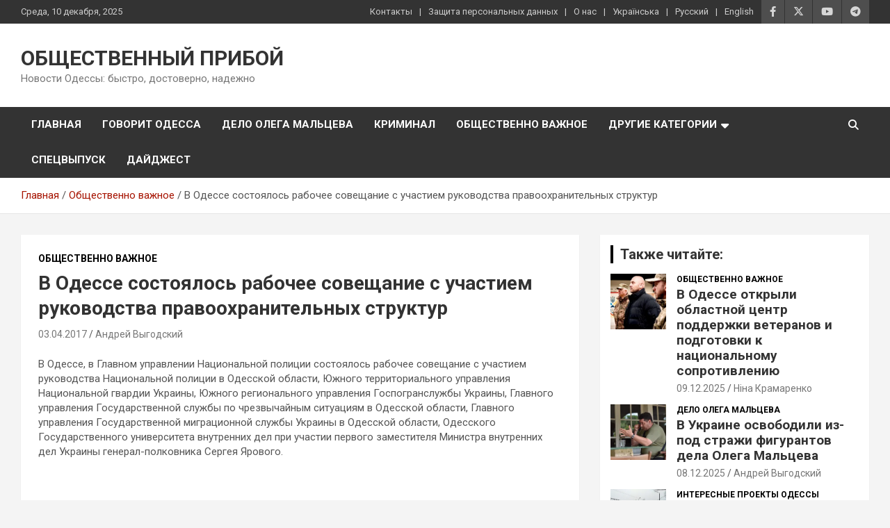

--- FILE ---
content_type: text/html; charset=UTF-8
request_url: https://www.priboi.news/obshchestvenno-vazhnoe/v-odesse-sostoyalos-rabochee-soveshchanie-s-uchastiem-rukovodstva-pravookhranitelnykh-struktur/
body_size: 25605
content:
<!doctype html>
<html lang="ru-RU" prefix="og: https://ogp.me/ns#">
<head>
	<meta charset="UTF-8">
	<meta name="viewport" content="width=device-width, initial-scale=1, shrink-to-fit=no">
	<link rel="profile" href="https://gmpg.org/xfn/11">

	<link rel="preload" href="https://www.priboi.news/wp-content/plugins/rate-my-post/public/css/fonts/ratemypost.ttf" type="font/ttf" as="font" crossorigin="anonymous">
<!-- SEO от Rank Math - https://rankmath.com/ -->
<title>В Одессе состоялось рабочее совещание с участием руководства правоохранительных структур | ОБЩЕСТВЕННЫЙ ПРИБОЙ</title>
<meta name="description" content="В Одессе, в Главном управлении Национальной полиции состоялось рабочее совещание с участием руководства Национальной полиции в Одесской области, Южного"/>
<meta name="robots" content="follow, index, max-snippet:-1, max-video-preview:-1, max-image-preview:large"/>
<link rel="canonical" href="https://www.priboi.news/obshchestvenno-vazhnoe/v-odesse-sostoyalos-rabochee-soveshchanie-s-uchastiem-rukovodstva-pravookhranitelnykh-struktur/" />
<meta property="og:locale" content="ru_RU" />
<meta property="og:type" content="article" />
<meta property="og:title" content="В Одессе состоялось рабочее совещание с участием руководства правоохранительных структур | ОБЩЕСТВЕННЫЙ ПРИБОЙ" />
<meta property="og:description" content="В Одессе, в Главном управлении Национальной полиции состоялось рабочее совещание с участием руководства Национальной полиции в Одесской области, Южного" />
<meta property="og:url" content="https://www.priboi.news/obshchestvenno-vazhnoe/v-odesse-sostoyalos-rabochee-soveshchanie-s-uchastiem-rukovodstva-pravookhranitelnykh-struktur/" />
<meta property="og:site_name" content="ОБЩЕСТВЕННЫЙ ПРИБОЙ" />
<meta property="article:section" content="Общественно важное" />
<meta property="og:image" content="https://i0.wp.com/www.priboi.news/wp-content/uploads/2018/12/cropped-%D0%9E%D0%9F.jpg" />
<meta property="og:image:secure_url" content="https://i0.wp.com/www.priboi.news/wp-content/uploads/2018/12/cropped-%D0%9E%D0%9F.jpg" />
<meta property="og:image:width" content="923" />
<meta property="og:image:height" content="355" />
<meta property="og:image:alt" content="В Одессе состоялось рабочее совещание с участием руководства правоохранительных структур" />
<meta property="og:image:type" content="image/jpeg" />
<meta property="article:published_time" content="2017-04-03T07:32:00+02:00" />
<meta name="twitter:card" content="summary_large_image" />
<meta name="twitter:title" content="В Одессе состоялось рабочее совещание с участием руководства правоохранительных структур | ОБЩЕСТВЕННЫЙ ПРИБОЙ" />
<meta name="twitter:description" content="В Одессе, в Главном управлении Национальной полиции состоялось рабочее совещание с участием руководства Национальной полиции в Одесской области, Южного" />
<meta name="twitter:image" content="https://i0.wp.com/www.priboi.news/wp-content/uploads/2018/12/cropped-%D0%9E%D0%9F.jpg" />
<meta name="twitter:label1" content="Автор" />
<meta name="twitter:data1" content="Андрей Выгодский" />
<meta name="twitter:label2" content="Время чтения" />
<meta name="twitter:data2" content="1 минута" />
<script type="application/ld+json" class="rank-math-schema">{"@context":"https://schema.org","@graph":[{"@type":"Place","@id":"https://www.priboi.news/#place","address":{"@type":"PostalAddress","addressLocality":"Odessa","addressRegion":"Odessa region","postalCode":"65000","addressCountry":"Ukraine"}},{"@type":"Organization","@id":"https://www.priboi.news/#organization","name":"\u041e\u0411\u0429\u0415\u0421\u0422\u0412\u0415\u041d\u041d\u042b\u0419 \u041f\u0420\u0418\u0411\u041e\u0419","url":"https://www.priboi.news","email":"info@priboi.news","address":{"@type":"PostalAddress","addressLocality":"Odessa","addressRegion":"Odessa region","postalCode":"65000","addressCountry":"Ukraine"},"logo":{"@type":"ImageObject","@id":"https://www.priboi.news/#logo","url":"https://www.priboi.news/wp-content/uploads/2018/12/logo.jpg","contentUrl":"https://www.priboi.news/wp-content/uploads/2018/12/logo.jpg","caption":"\u041e\u0411\u0429\u0415\u0421\u0422\u0412\u0415\u041d\u041d\u042b\u0419 \u041f\u0420\u0418\u0411\u041e\u0419","inLanguage":"ru-RU","width":"878","height":"852"},"location":{"@id":"https://www.priboi.news/#place"}},{"@type":"WebSite","@id":"https://www.priboi.news/#website","url":"https://www.priboi.news","name":"\u041e\u0411\u0429\u0415\u0421\u0422\u0412\u0415\u041d\u041d\u042b\u0419 \u041f\u0420\u0418\u0411\u041e\u0419","publisher":{"@id":"https://www.priboi.news/#organization"},"inLanguage":"ru-RU"},{"@type":"ImageObject","@id":"https://i0.wp.com/www.priboi.news/wp-content/uploads/2018/12/cropped-%D0%9E%D0%9F.jpg?fit=923%2C355&amp;ssl=1","url":"https://i0.wp.com/www.priboi.news/wp-content/uploads/2018/12/cropped-%D0%9E%D0%9F.jpg?fit=923%2C355&amp;ssl=1","width":"923","height":"355","inLanguage":"ru-RU"},{"@type":"WebPage","@id":"https://www.priboi.news/obshchestvenno-vazhnoe/v-odesse-sostoyalos-rabochee-soveshchanie-s-uchastiem-rukovodstva-pravookhranitelnykh-struktur/#webpage","url":"https://www.priboi.news/obshchestvenno-vazhnoe/v-odesse-sostoyalos-rabochee-soveshchanie-s-uchastiem-rukovodstva-pravookhranitelnykh-struktur/","name":"\u0412 \u041e\u0434\u0435\u0441\u0441\u0435 \u0441\u043e\u0441\u0442\u043e\u044f\u043b\u043e\u0441\u044c \u0440\u0430\u0431\u043e\u0447\u0435\u0435 \u0441\u043e\u0432\u0435\u0449\u0430\u043d\u0438\u0435 \u0441 \u0443\u0447\u0430\u0441\u0442\u0438\u0435\u043c \u0440\u0443\u043a\u043e\u0432\u043e\u0434\u0441\u0442\u0432\u0430 \u043f\u0440\u0430\u0432\u043e\u043e\u0445\u0440\u0430\u043d\u0438\u0442\u0435\u043b\u044c\u043d\u044b\u0445 \u0441\u0442\u0440\u0443\u043a\u0442\u0443\u0440 | \u041e\u0411\u0429\u0415\u0421\u0422\u0412\u0415\u041d\u041d\u042b\u0419 \u041f\u0420\u0418\u0411\u041e\u0419","datePublished":"2017-04-03T07:32:00+02:00","dateModified":"2017-04-03T07:32:00+02:00","isPartOf":{"@id":"https://www.priboi.news/#website"},"primaryImageOfPage":{"@id":"https://i0.wp.com/www.priboi.news/wp-content/uploads/2018/12/cropped-%D0%9E%D0%9F.jpg?fit=923%2C355&amp;ssl=1"},"inLanguage":"ru-RU"},{"@type":"Person","@id":"https://www.priboi.news/author/irina/","name":"\u0410\u043d\u0434\u0440\u0435\u0439 \u0412\u044b\u0433\u043e\u0434\u0441\u043a\u0438\u0439","url":"https://www.priboi.news/author/irina/","image":{"@type":"ImageObject","@id":"https://secure.gravatar.com/avatar/172ee4097742cc835a1aa41cc482a750ce9fab2449ac6191fa2f5cd5750419b9?s=96&amp;d=mm&amp;r=g","url":"https://secure.gravatar.com/avatar/172ee4097742cc835a1aa41cc482a750ce9fab2449ac6191fa2f5cd5750419b9?s=96&amp;d=mm&amp;r=g","caption":"\u0410\u043d\u0434\u0440\u0435\u0439 \u0412\u044b\u0433\u043e\u0434\u0441\u043a\u0438\u0439","inLanguage":"ru-RU"},"worksFor":{"@id":"https://www.priboi.news/#organization"}},{"@type":"NewsArticle","headline":"\u0412 \u041e\u0434\u0435\u0441\u0441\u0435 \u0441\u043e\u0441\u0442\u043e\u044f\u043b\u043e\u0441\u044c \u0440\u0430\u0431\u043e\u0447\u0435\u0435 \u0441\u043e\u0432\u0435\u0449\u0430\u043d\u0438\u0435 \u0441 \u0443\u0447\u0430\u0441\u0442\u0438\u0435\u043c \u0440\u0443\u043a\u043e\u0432\u043e\u0434\u0441\u0442\u0432\u0430 \u043f\u0440\u0430\u0432\u043e\u043e\u0445\u0440\u0430\u043d\u0438\u0442\u0435\u043b\u044c\u043d\u044b\u0445 \u0441\u0442\u0440\u0443\u043a\u0442\u0443\u0440 | \u041e\u0411\u0429\u0415\u0421\u0422\u0412\u0415\u041d\u041d\u042b\u0419 \u041f\u0420\u0418\u0411\u041e\u0419","datePublished":"2017-04-03T07:32:00+02:00","dateModified":"2017-04-03T07:32:00+02:00","articleSection":"\u041e\u0431\u0449\u0435\u0441\u0442\u0432\u0435\u043d\u043d\u043e \u0432\u0430\u0436\u043d\u043e\u0435","author":{"@id":"https://www.priboi.news/author/irina/","name":"\u0410\u043d\u0434\u0440\u0435\u0439 \u0412\u044b\u0433\u043e\u0434\u0441\u043a\u0438\u0439"},"publisher":{"@id":"https://www.priboi.news/#organization"},"description":"\u0412 \u041e\u0434\u0435\u0441\u0441\u0435, \u0432 \u0413\u043b\u0430\u0432\u043d\u043e\u043c \u0443\u043f\u0440\u0430\u0432\u043b\u0435\u043d\u0438\u0438 \u041d\u0430\u0446\u0438\u043e\u043d\u0430\u043b\u044c\u043d\u043e\u0439 \u043f\u043e\u043b\u0438\u0446\u0438\u0438 \u0441\u043e\u0441\u0442\u043e\u044f\u043b\u043e\u0441\u044c \u0440\u0430\u0431\u043e\u0447\u0435\u0435 \u0441\u043e\u0432\u0435\u0449\u0430\u043d\u0438\u0435 \u0441 \u0443\u0447\u0430\u0441\u0442\u0438\u0435\u043c \u0440\u0443\u043a\u043e\u0432\u043e\u0434\u0441\u0442\u0432\u0430 \u041d\u0430\u0446\u0438\u043e\u043d\u0430\u043b\u044c\u043d\u043e\u0439 \u043f\u043e\u043b\u0438\u0446\u0438\u0438 \u0432 \u041e\u0434\u0435\u0441\u0441\u043a\u043e\u0439 \u043e\u0431\u043b\u0430\u0441\u0442\u0438, \u042e\u0436\u043d\u043e\u0433\u043e","name":"\u0412 \u041e\u0434\u0435\u0441\u0441\u0435 \u0441\u043e\u0441\u0442\u043e\u044f\u043b\u043e\u0441\u044c \u0440\u0430\u0431\u043e\u0447\u0435\u0435 \u0441\u043e\u0432\u0435\u0449\u0430\u043d\u0438\u0435 \u0441 \u0443\u0447\u0430\u0441\u0442\u0438\u0435\u043c \u0440\u0443\u043a\u043e\u0432\u043e\u0434\u0441\u0442\u0432\u0430 \u043f\u0440\u0430\u0432\u043e\u043e\u0445\u0440\u0430\u043d\u0438\u0442\u0435\u043b\u044c\u043d\u044b\u0445 \u0441\u0442\u0440\u0443\u043a\u0442\u0443\u0440 | \u041e\u0411\u0429\u0415\u0421\u0422\u0412\u0415\u041d\u041d\u042b\u0419 \u041f\u0420\u0418\u0411\u041e\u0419","@id":"https://www.priboi.news/obshchestvenno-vazhnoe/v-odesse-sostoyalos-rabochee-soveshchanie-s-uchastiem-rukovodstva-pravookhranitelnykh-struktur/#richSnippet","isPartOf":{"@id":"https://www.priboi.news/obshchestvenno-vazhnoe/v-odesse-sostoyalos-rabochee-soveshchanie-s-uchastiem-rukovodstva-pravookhranitelnykh-struktur/#webpage"},"image":{"@id":"https://i0.wp.com/www.priboi.news/wp-content/uploads/2018/12/cropped-%D0%9E%D0%9F.jpg?fit=923%2C355&amp;ssl=1"},"inLanguage":"ru-RU","mainEntityOfPage":{"@id":"https://www.priboi.news/obshchestvenno-vazhnoe/v-odesse-sostoyalos-rabochee-soveshchanie-s-uchastiem-rukovodstva-pravookhranitelnykh-struktur/#webpage"}}]}</script>
<!-- /Rank Math WordPress SEO плагин -->

<link rel='dns-prefetch' href='//www.priboi.news' />
<link rel='dns-prefetch' href='//secure.gravatar.com' />
<link rel='dns-prefetch' href='//stats.wp.com' />
<link rel='dns-prefetch' href='//fonts.googleapis.com' />
<link rel='dns-prefetch' href='//v0.wordpress.com' />
<link rel='dns-prefetch' href='//jetpack.wordpress.com' />
<link rel='dns-prefetch' href='//s0.wp.com' />
<link rel='dns-prefetch' href='//public-api.wordpress.com' />
<link rel='dns-prefetch' href='//0.gravatar.com' />
<link rel='dns-prefetch' href='//1.gravatar.com' />
<link rel='dns-prefetch' href='//2.gravatar.com' />
<link rel='dns-prefetch' href='//www.googletagmanager.com' />
<link rel='preconnect' href='//i0.wp.com' />
<link rel='preconnect' href='//c0.wp.com' />
<link rel="alternate" type="application/rss+xml" title="ОБЩЕСТВЕННЫЙ ПРИБОЙ &raquo; Лента" href="https://www.priboi.news/feed/" />
<link rel="alternate" type="application/rss+xml" title="ОБЩЕСТВЕННЫЙ ПРИБОЙ &raquo; Лента комментариев" href="https://www.priboi.news/comments/feed/" />
<link rel="alternate" type="application/rss+xml" title="ОБЩЕСТВЕННЫЙ ПРИБОЙ &raquo; Лента комментариев к &laquo;В Одессе состоялось рабочее совещание с участием руководства правоохранительных структур&raquo;" href="https://www.priboi.news/obshchestvenno-vazhnoe/v-odesse-sostoyalos-rabochee-soveshchanie-s-uchastiem-rukovodstva-pravookhranitelnykh-struktur/feed/" />
<link rel="alternate" title="oEmbed (JSON)" type="application/json+oembed" href="https://www.priboi.news/wp-json/oembed/1.0/embed?url=https%3A%2F%2Fwww.priboi.news%2Fobshchestvenno-vazhnoe%2Fv-odesse-sostoyalos-rabochee-soveshchanie-s-uchastiem-rukovodstva-pravookhranitelnykh-struktur%2F&#038;lang=ru" />
<link rel="alternate" title="oEmbed (XML)" type="text/xml+oembed" href="https://www.priboi.news/wp-json/oembed/1.0/embed?url=https%3A%2F%2Fwww.priboi.news%2Fobshchestvenno-vazhnoe%2Fv-odesse-sostoyalos-rabochee-soveshchanie-s-uchastiem-rukovodstva-pravookhranitelnykh-struktur%2F&#038;format=xml&#038;lang=ru" />
<style id='wp-img-auto-sizes-contain-inline-css' type='text/css'>
img:is([sizes=auto i],[sizes^="auto," i]){contain-intrinsic-size:3000px 1500px}
/*# sourceURL=wp-img-auto-sizes-contain-inline-css */
</style>
<style id='wp-block-library-inline-css' type='text/css'>
:root{--wp-block-synced-color:#7a00df;--wp-block-synced-color--rgb:122,0,223;--wp-bound-block-color:var(--wp-block-synced-color);--wp-editor-canvas-background:#ddd;--wp-admin-theme-color:#007cba;--wp-admin-theme-color--rgb:0,124,186;--wp-admin-theme-color-darker-10:#006ba1;--wp-admin-theme-color-darker-10--rgb:0,107,160.5;--wp-admin-theme-color-darker-20:#005a87;--wp-admin-theme-color-darker-20--rgb:0,90,135;--wp-admin-border-width-focus:2px}@media (min-resolution:192dpi){:root{--wp-admin-border-width-focus:1.5px}}.wp-element-button{cursor:pointer}:root .has-very-light-gray-background-color{background-color:#eee}:root .has-very-dark-gray-background-color{background-color:#313131}:root .has-very-light-gray-color{color:#eee}:root .has-very-dark-gray-color{color:#313131}:root .has-vivid-green-cyan-to-vivid-cyan-blue-gradient-background{background:linear-gradient(135deg,#00d084,#0693e3)}:root .has-purple-crush-gradient-background{background:linear-gradient(135deg,#34e2e4,#4721fb 50%,#ab1dfe)}:root .has-hazy-dawn-gradient-background{background:linear-gradient(135deg,#faaca8,#dad0ec)}:root .has-subdued-olive-gradient-background{background:linear-gradient(135deg,#fafae1,#67a671)}:root .has-atomic-cream-gradient-background{background:linear-gradient(135deg,#fdd79a,#004a59)}:root .has-nightshade-gradient-background{background:linear-gradient(135deg,#330968,#31cdcf)}:root .has-midnight-gradient-background{background:linear-gradient(135deg,#020381,#2874fc)}:root{--wp--preset--font-size--normal:16px;--wp--preset--font-size--huge:42px}.has-regular-font-size{font-size:1em}.has-larger-font-size{font-size:2.625em}.has-normal-font-size{font-size:var(--wp--preset--font-size--normal)}.has-huge-font-size{font-size:var(--wp--preset--font-size--huge)}.has-text-align-center{text-align:center}.has-text-align-left{text-align:left}.has-text-align-right{text-align:right}.has-fit-text{white-space:nowrap!important}#end-resizable-editor-section{display:none}.aligncenter{clear:both}.items-justified-left{justify-content:flex-start}.items-justified-center{justify-content:center}.items-justified-right{justify-content:flex-end}.items-justified-space-between{justify-content:space-between}.screen-reader-text{border:0;clip-path:inset(50%);height:1px;margin:-1px;overflow:hidden;padding:0;position:absolute;width:1px;word-wrap:normal!important}.screen-reader-text:focus{background-color:#ddd;clip-path:none;color:#444;display:block;font-size:1em;height:auto;left:5px;line-height:normal;padding:15px 23px 14px;text-decoration:none;top:5px;width:auto;z-index:100000}html :where(.has-border-color){border-style:solid}html :where([style*=border-top-color]){border-top-style:solid}html :where([style*=border-right-color]){border-right-style:solid}html :where([style*=border-bottom-color]){border-bottom-style:solid}html :where([style*=border-left-color]){border-left-style:solid}html :where([style*=border-width]){border-style:solid}html :where([style*=border-top-width]){border-top-style:solid}html :where([style*=border-right-width]){border-right-style:solid}html :where([style*=border-bottom-width]){border-bottom-style:solid}html :where([style*=border-left-width]){border-left-style:solid}html :where(img[class*=wp-image-]){height:auto;max-width:100%}:where(figure){margin:0 0 1em}html :where(.is-position-sticky){--wp-admin--admin-bar--position-offset:var(--wp-admin--admin-bar--height,0px)}@media screen and (max-width:600px){html :where(.is-position-sticky){--wp-admin--admin-bar--position-offset:0px}}

/*# sourceURL=wp-block-library-inline-css */
</style><style id='wp-block-paragraph-inline-css' type='text/css'>
.is-small-text{font-size:.875em}.is-regular-text{font-size:1em}.is-large-text{font-size:2.25em}.is-larger-text{font-size:3em}.has-drop-cap:not(:focus):first-letter{float:left;font-size:8.4em;font-style:normal;font-weight:100;line-height:.68;margin:.05em .1em 0 0;text-transform:uppercase}body.rtl .has-drop-cap:not(:focus):first-letter{float:none;margin-left:.1em}p.has-drop-cap.has-background{overflow:hidden}:root :where(p.has-background){padding:1.25em 2.375em}:where(p.has-text-color:not(.has-link-color)) a{color:inherit}p.has-text-align-left[style*="writing-mode:vertical-lr"],p.has-text-align-right[style*="writing-mode:vertical-rl"]{rotate:180deg}
/*# sourceURL=https://c0.wp.com/c/6.9/wp-includes/blocks/paragraph/style.min.css */
</style>
<style id='global-styles-inline-css' type='text/css'>
:root{--wp--preset--aspect-ratio--square: 1;--wp--preset--aspect-ratio--4-3: 4/3;--wp--preset--aspect-ratio--3-4: 3/4;--wp--preset--aspect-ratio--3-2: 3/2;--wp--preset--aspect-ratio--2-3: 2/3;--wp--preset--aspect-ratio--16-9: 16/9;--wp--preset--aspect-ratio--9-16: 9/16;--wp--preset--color--black: #000000;--wp--preset--color--cyan-bluish-gray: #abb8c3;--wp--preset--color--white: #ffffff;--wp--preset--color--pale-pink: #f78da7;--wp--preset--color--vivid-red: #cf2e2e;--wp--preset--color--luminous-vivid-orange: #ff6900;--wp--preset--color--luminous-vivid-amber: #fcb900;--wp--preset--color--light-green-cyan: #7bdcb5;--wp--preset--color--vivid-green-cyan: #00d084;--wp--preset--color--pale-cyan-blue: #8ed1fc;--wp--preset--color--vivid-cyan-blue: #0693e3;--wp--preset--color--vivid-purple: #9b51e0;--wp--preset--gradient--vivid-cyan-blue-to-vivid-purple: linear-gradient(135deg,rgb(6,147,227) 0%,rgb(155,81,224) 100%);--wp--preset--gradient--light-green-cyan-to-vivid-green-cyan: linear-gradient(135deg,rgb(122,220,180) 0%,rgb(0,208,130) 100%);--wp--preset--gradient--luminous-vivid-amber-to-luminous-vivid-orange: linear-gradient(135deg,rgb(252,185,0) 0%,rgb(255,105,0) 100%);--wp--preset--gradient--luminous-vivid-orange-to-vivid-red: linear-gradient(135deg,rgb(255,105,0) 0%,rgb(207,46,46) 100%);--wp--preset--gradient--very-light-gray-to-cyan-bluish-gray: linear-gradient(135deg,rgb(238,238,238) 0%,rgb(169,184,195) 100%);--wp--preset--gradient--cool-to-warm-spectrum: linear-gradient(135deg,rgb(74,234,220) 0%,rgb(151,120,209) 20%,rgb(207,42,186) 40%,rgb(238,44,130) 60%,rgb(251,105,98) 80%,rgb(254,248,76) 100%);--wp--preset--gradient--blush-light-purple: linear-gradient(135deg,rgb(255,206,236) 0%,rgb(152,150,240) 100%);--wp--preset--gradient--blush-bordeaux: linear-gradient(135deg,rgb(254,205,165) 0%,rgb(254,45,45) 50%,rgb(107,0,62) 100%);--wp--preset--gradient--luminous-dusk: linear-gradient(135deg,rgb(255,203,112) 0%,rgb(199,81,192) 50%,rgb(65,88,208) 100%);--wp--preset--gradient--pale-ocean: linear-gradient(135deg,rgb(255,245,203) 0%,rgb(182,227,212) 50%,rgb(51,167,181) 100%);--wp--preset--gradient--electric-grass: linear-gradient(135deg,rgb(202,248,128) 0%,rgb(113,206,126) 100%);--wp--preset--gradient--midnight: linear-gradient(135deg,rgb(2,3,129) 0%,rgb(40,116,252) 100%);--wp--preset--font-size--small: 13px;--wp--preset--font-size--medium: 20px;--wp--preset--font-size--large: 36px;--wp--preset--font-size--x-large: 42px;--wp--preset--spacing--20: 0.44rem;--wp--preset--spacing--30: 0.67rem;--wp--preset--spacing--40: 1rem;--wp--preset--spacing--50: 1.5rem;--wp--preset--spacing--60: 2.25rem;--wp--preset--spacing--70: 3.38rem;--wp--preset--spacing--80: 5.06rem;--wp--preset--shadow--natural: 6px 6px 9px rgba(0, 0, 0, 0.2);--wp--preset--shadow--deep: 12px 12px 50px rgba(0, 0, 0, 0.4);--wp--preset--shadow--sharp: 6px 6px 0px rgba(0, 0, 0, 0.2);--wp--preset--shadow--outlined: 6px 6px 0px -3px rgb(255, 255, 255), 6px 6px rgb(0, 0, 0);--wp--preset--shadow--crisp: 6px 6px 0px rgb(0, 0, 0);}:where(.is-layout-flex){gap: 0.5em;}:where(.is-layout-grid){gap: 0.5em;}body .is-layout-flex{display: flex;}.is-layout-flex{flex-wrap: wrap;align-items: center;}.is-layout-flex > :is(*, div){margin: 0;}body .is-layout-grid{display: grid;}.is-layout-grid > :is(*, div){margin: 0;}:where(.wp-block-columns.is-layout-flex){gap: 2em;}:where(.wp-block-columns.is-layout-grid){gap: 2em;}:where(.wp-block-post-template.is-layout-flex){gap: 1.25em;}:where(.wp-block-post-template.is-layout-grid){gap: 1.25em;}.has-black-color{color: var(--wp--preset--color--black) !important;}.has-cyan-bluish-gray-color{color: var(--wp--preset--color--cyan-bluish-gray) !important;}.has-white-color{color: var(--wp--preset--color--white) !important;}.has-pale-pink-color{color: var(--wp--preset--color--pale-pink) !important;}.has-vivid-red-color{color: var(--wp--preset--color--vivid-red) !important;}.has-luminous-vivid-orange-color{color: var(--wp--preset--color--luminous-vivid-orange) !important;}.has-luminous-vivid-amber-color{color: var(--wp--preset--color--luminous-vivid-amber) !important;}.has-light-green-cyan-color{color: var(--wp--preset--color--light-green-cyan) !important;}.has-vivid-green-cyan-color{color: var(--wp--preset--color--vivid-green-cyan) !important;}.has-pale-cyan-blue-color{color: var(--wp--preset--color--pale-cyan-blue) !important;}.has-vivid-cyan-blue-color{color: var(--wp--preset--color--vivid-cyan-blue) !important;}.has-vivid-purple-color{color: var(--wp--preset--color--vivid-purple) !important;}.has-black-background-color{background-color: var(--wp--preset--color--black) !important;}.has-cyan-bluish-gray-background-color{background-color: var(--wp--preset--color--cyan-bluish-gray) !important;}.has-white-background-color{background-color: var(--wp--preset--color--white) !important;}.has-pale-pink-background-color{background-color: var(--wp--preset--color--pale-pink) !important;}.has-vivid-red-background-color{background-color: var(--wp--preset--color--vivid-red) !important;}.has-luminous-vivid-orange-background-color{background-color: var(--wp--preset--color--luminous-vivid-orange) !important;}.has-luminous-vivid-amber-background-color{background-color: var(--wp--preset--color--luminous-vivid-amber) !important;}.has-light-green-cyan-background-color{background-color: var(--wp--preset--color--light-green-cyan) !important;}.has-vivid-green-cyan-background-color{background-color: var(--wp--preset--color--vivid-green-cyan) !important;}.has-pale-cyan-blue-background-color{background-color: var(--wp--preset--color--pale-cyan-blue) !important;}.has-vivid-cyan-blue-background-color{background-color: var(--wp--preset--color--vivid-cyan-blue) !important;}.has-vivid-purple-background-color{background-color: var(--wp--preset--color--vivid-purple) !important;}.has-black-border-color{border-color: var(--wp--preset--color--black) !important;}.has-cyan-bluish-gray-border-color{border-color: var(--wp--preset--color--cyan-bluish-gray) !important;}.has-white-border-color{border-color: var(--wp--preset--color--white) !important;}.has-pale-pink-border-color{border-color: var(--wp--preset--color--pale-pink) !important;}.has-vivid-red-border-color{border-color: var(--wp--preset--color--vivid-red) !important;}.has-luminous-vivid-orange-border-color{border-color: var(--wp--preset--color--luminous-vivid-orange) !important;}.has-luminous-vivid-amber-border-color{border-color: var(--wp--preset--color--luminous-vivid-amber) !important;}.has-light-green-cyan-border-color{border-color: var(--wp--preset--color--light-green-cyan) !important;}.has-vivid-green-cyan-border-color{border-color: var(--wp--preset--color--vivid-green-cyan) !important;}.has-pale-cyan-blue-border-color{border-color: var(--wp--preset--color--pale-cyan-blue) !important;}.has-vivid-cyan-blue-border-color{border-color: var(--wp--preset--color--vivid-cyan-blue) !important;}.has-vivid-purple-border-color{border-color: var(--wp--preset--color--vivid-purple) !important;}.has-vivid-cyan-blue-to-vivid-purple-gradient-background{background: var(--wp--preset--gradient--vivid-cyan-blue-to-vivid-purple) !important;}.has-light-green-cyan-to-vivid-green-cyan-gradient-background{background: var(--wp--preset--gradient--light-green-cyan-to-vivid-green-cyan) !important;}.has-luminous-vivid-amber-to-luminous-vivid-orange-gradient-background{background: var(--wp--preset--gradient--luminous-vivid-amber-to-luminous-vivid-orange) !important;}.has-luminous-vivid-orange-to-vivid-red-gradient-background{background: var(--wp--preset--gradient--luminous-vivid-orange-to-vivid-red) !important;}.has-very-light-gray-to-cyan-bluish-gray-gradient-background{background: var(--wp--preset--gradient--very-light-gray-to-cyan-bluish-gray) !important;}.has-cool-to-warm-spectrum-gradient-background{background: var(--wp--preset--gradient--cool-to-warm-spectrum) !important;}.has-blush-light-purple-gradient-background{background: var(--wp--preset--gradient--blush-light-purple) !important;}.has-blush-bordeaux-gradient-background{background: var(--wp--preset--gradient--blush-bordeaux) !important;}.has-luminous-dusk-gradient-background{background: var(--wp--preset--gradient--luminous-dusk) !important;}.has-pale-ocean-gradient-background{background: var(--wp--preset--gradient--pale-ocean) !important;}.has-electric-grass-gradient-background{background: var(--wp--preset--gradient--electric-grass) !important;}.has-midnight-gradient-background{background: var(--wp--preset--gradient--midnight) !important;}.has-small-font-size{font-size: var(--wp--preset--font-size--small) !important;}.has-medium-font-size{font-size: var(--wp--preset--font-size--medium) !important;}.has-large-font-size{font-size: var(--wp--preset--font-size--large) !important;}.has-x-large-font-size{font-size: var(--wp--preset--font-size--x-large) !important;}
/*# sourceURL=global-styles-inline-css */
</style>

<style id='classic-theme-styles-inline-css' type='text/css'>
/*! This file is auto-generated */
.wp-block-button__link{color:#fff;background-color:#32373c;border-radius:9999px;box-shadow:none;text-decoration:none;padding:calc(.667em + 2px) calc(1.333em + 2px);font-size:1.125em}.wp-block-file__button{background:#32373c;color:#fff;text-decoration:none}
/*# sourceURL=/wp-includes/css/classic-themes.min.css */
</style>
<!-- <link rel='stylesheet' id='rate-my-post-css' href='https://www.priboi.news/wp-content/plugins/rate-my-post/public/css/rate-my-post.min.css?ver=4.4.4' type='text/css' media='all' /> -->
<link rel="stylesheet" type="text/css" href="//www.priboi.news/wp-content/cache/wpfc-minified/87ufxgvs/1y1ck.css" media="all"/>
<style id='rate-my-post-inline-css' type='text/css'>
.rmp-widgets-container.rmp-wp-plugin.rmp-main-container {  text-align:right;}
.rmp-widgets-container.rmp-wp-plugin.rmp-main-container {  text-align:right;}
/*# sourceURL=rate-my-post-inline-css */
</style>
<!-- <link rel='stylesheet' id='bootstrap-style-css' href='https://www.priboi.news/wp-content/themes/newscard/assets/library/bootstrap/css/bootstrap.min.css?ver=4.0.0' type='text/css' media='all' /> -->
<!-- <link rel='stylesheet' id='font-awesome-style-css' href='https://www.priboi.news/wp-content/themes/newscard/assets/library/font-awesome/css/all.min.css?ver=6.9' type='text/css' media='all' /> -->
<link rel="stylesheet" type="text/css" href="//www.priboi.news/wp-content/cache/wpfc-minified/ll0piog6/1y1ck.css" media="all"/>
<link rel='stylesheet' id='newscard-google-fonts-css' href='//fonts.googleapis.com/css?family=Roboto%3A100%2C300%2C300i%2C400%2C400i%2C500%2C500i%2C700%2C700i&#038;ver=6.9' type='text/css' media='all' />
<!-- <link rel='stylesheet' id='newscard-style-css' href='https://www.priboi.news/wp-content/themes/newscard/style.css?ver=6.9' type='text/css' media='all' /> -->
<link rel="stylesheet" type="text/css" href="//www.priboi.news/wp-content/cache/wpfc-minified/du3kn6ht/1y1ck.css" media="all"/>
<link rel='stylesheet' id='jetpack-subscriptions-css' href='https://c0.wp.com/p/jetpack/15.3.1/_inc/build/subscriptions/subscriptions.min.css' type='text/css' media='all' />
<link rel='stylesheet' id='sharedaddy-css' href='https://c0.wp.com/p/jetpack/15.3.1/modules/sharedaddy/sharing.css' type='text/css' media='all' />
<link rel='stylesheet' id='social-logos-css' href='https://c0.wp.com/p/jetpack/15.3.1/_inc/social-logos/social-logos.min.css' type='text/css' media='all' />
<script type="text/javascript" src="https://c0.wp.com/c/6.9/wp-includes/js/jquery/jquery.min.js" id="jquery-core-js"></script>
<script type="text/javascript" src="https://c0.wp.com/c/6.9/wp-includes/js/jquery/jquery-migrate.min.js" id="jquery-migrate-js"></script>
<link rel="https://api.w.org/" href="https://www.priboi.news/wp-json/" /><link rel="alternate" title="JSON" type="application/json" href="https://www.priboi.news/wp-json/wp/v2/posts/2453" /><link rel="EditURI" type="application/rsd+xml" title="RSD" href="https://www.priboi.news/xmlrpc.php?rsd" />
<meta name="generator" content="WordPress 6.9" />
<link rel='shortlink' href='https://wp.me/pawxDB-Dz' />
<meta name="generator" content="Site Kit by Google 1.167.0" />	<style>img#wpstats{display:none}</style>
		<link rel="pingback" href="https://www.priboi.news/xmlrpc.php"><link rel="icon" href="https://i0.wp.com/www.priboi.news/wp-content/uploads/2018/12/cropped-logo.jpg?fit=32%2C32&#038;ssl=1" sizes="32x32" />
<link rel="icon" href="https://i0.wp.com/www.priboi.news/wp-content/uploads/2018/12/cropped-logo.jpg?fit=192%2C192&#038;ssl=1" sizes="192x192" />
<link rel="apple-touch-icon" href="https://i0.wp.com/www.priboi.news/wp-content/uploads/2018/12/cropped-logo.jpg?fit=180%2C180&#038;ssl=1" />
<meta name="msapplication-TileImage" content="https://i0.wp.com/www.priboi.news/wp-content/uploads/2018/12/cropped-logo.jpg?fit=270%2C270&#038;ssl=1" />
		<style type="text/css" id="wp-custom-css">
			.entry-meta comments {display:none;}
.navigation-bar-top {background-color: #1f1b1b;}
.stories-title {
	border-color: #1b1a1a;}
@media (max-width: 500px)
{.site-title {
    font-size: 1.2em;
	}}
p img {
	float: none;
	margin-right: 15px;
	margin-bottom: 15px;
}
.navigation-bar {background-color: #000;}
.top-stories-bar .top-stories-label .flash-icon {background-color: #000;}
.top-stories-bar .top-stories-label .flash-icon:before {border: 1px solid #000;}
.top-stories-bar .top-stories-label .flash-icon:after {    border: 1px solid #000;
}
.post-img-wrap .entry-meta .cat-links a, .post-img-wrap + .entry-header .entry-meta .cat-links a {
	background-color: #000;}
a, a:hover {
    color: #232121db;
}
.entry-meta .cat-links a {
	color: #000000;}
.widget-title {	border-left: 4px solid #000;}
.author-link, .wp-link {display:none !important;}
a {
    color: #A61300;
    text-decoration: none;
    background-color: transparent;
    -webkit-text-decoration-skip: objects;
}
.social-profiles ul li a[href*="t.me"]:before {
	content: '\f2c6';
}
iframe {
    display: flex;
    width: auto;
    max-width: 560px;
    max-height: 100%;
    margin: 10px auto;
	padding-bottom:15px;
}
.embed-youtube iframe {
    width: 100% !important;
	  max-width: 560px !important;
	  max-height: 315px !important;
    margin: 10px auto;
}
.site-title {
    font-size: 30px;
    font-weight: 700;
    margin: 0;
}
.site-description {
    font-size: 15px;
}
.navigation-bar {
    background-color: #333333;
}
.top-stories-bar .top-stories-label {
    float: left;
    color: #e21616;
}
.top-stories-bar .top-stories-label .flash-icon {
    background-color: #e21616;
}







.language-switcher {
    margin-top: 10px;
    margin-bottom: 20px;
    text-align: left;
}

.language-switcher .lang-switch-link {
    display: inline-block;
    margin: 0 8px 5px 0;
    padding: 8px 16px;
    background-color: #f5f5f5;
    border: 1px solid #ccc;
    border-radius: 6px;
    font-size: 14px;
    color: #333;
    text-decoration: none;
    font-weight: 600;
    transition: background-color 0.3s, color 0.3s;
}

.language-switcher .lang-switch-link:hover {
    background-color: #333;
    color: #fff;
}		</style>
		<link rel='stylesheet' id='jetpack-swiper-library-css' href='https://c0.wp.com/p/jetpack/15.3.1/_inc/blocks/swiper.css' type='text/css' media='all' />
<link rel='stylesheet' id='jetpack-carousel-css' href='https://c0.wp.com/p/jetpack/15.3.1/modules/carousel/jetpack-carousel.css' type='text/css' media='all' />
</head>

<body class="wp-singular post-template-default single single-post postid-2453 single-format-standard wp-theme-newscard theme-body group-blog">

<div id="page" class="site">
	<a class="skip-link screen-reader-text" href="#content">Перейти к содержимому</a>
	
	<header id="masthead" class="site-header">
					<div class="info-bar infobar-links-on">
				<div class="container">
					<div class="row gutter-10">
						<div class="col col-sm contact-section">
							<div class="date">
								<ul><li>Среда, 10 декабря, 2025</li></ul>
							</div>
						</div><!-- .contact-section -->

													<div class="col-auto social-profiles order-md-3">
								
		<ul class="clearfix">
							<li><a target="_blank" rel="noopener noreferrer" href="https://www.facebook.com/priboi.news/"></a></li>
							<li><a target="_blank" rel="noopener noreferrer" href="https://twitter.com/PriboiNews"></a></li>
							<li><a target="_blank" rel="noopener noreferrer" href="https://www.youtube.com/PriboiNews"></a></li>
							<li><a target="_blank" rel="noopener noreferrer" href="https://t.me/priboi_news"></a></li>
					</ul>
								</div><!-- .social-profile -->
													<div class="col-md-auto infobar-links order-md-2">
								<button class="infobar-links-menu-toggle">Адаптивное меню</button>
								<ul class="clearfix"><li id="menu-item-46828" class="menu-item menu-item-type-post_type menu-item-object-page menu-item-46828"><a href="https://www.priboi.news/contacts/">Контакты</a></li>
<li id="menu-item-46827" class="menu-item menu-item-type-post_type menu-item-object-page menu-item-privacy-policy menu-item-46827"><a rel="privacy-policy" href="https://www.priboi.news/politika-zaxistu-personalnix-danix-vidpovidno-do-zagalnogo-reglamentu-shhodo-zaxistu-danix-general-data-protection-regulation-gdpr/">Защита персональных данных</a></li>
<li id="menu-item-46829" class="menu-item menu-item-type-post_type menu-item-object-page menu-item-46829"><a href="https://www.priboi.news/about-us/">О нас</a></li>
<li id="menu-item-46830-uk" class="lang-item lang-item-1997 lang-item-uk no-translation lang-item-first menu-item menu-item-type-custom menu-item-object-custom menu-item-46830-uk"><a href="https://www.priboi.news/uk/" hreflang="uk" lang="uk">Українська</a></li>
<li id="menu-item-46830-ru" class="lang-item lang-item-2000 lang-item-ru current-lang menu-item menu-item-type-custom menu-item-object-custom menu-item-46830-ru"><a href="https://www.priboi.news/obshchestvenno-vazhnoe/v-odesse-sostoyalos-rabochee-soveshchanie-s-uchastiem-rukovodstva-pravookhranitelnykh-struktur/" hreflang="ru-RU" lang="ru-RU">Русский</a></li>
<li id="menu-item-46830-en" class="lang-item lang-item-5178 lang-item-en no-translation menu-item menu-item-type-custom menu-item-object-custom menu-item-46830-en"><a href="https://www.priboi.news/en/" hreflang="en-US" lang="en-US">English</a></li>
</ul>							</div><!-- .infobar-links -->
											</div><!-- .row -->
          		</div><!-- .container -->
        	</div><!-- .infobar -->
        		<nav class="navbar navbar-expand-lg d-block">
			<div class="navbar-head" >
				<div class="container">
					<div class="row navbar-head-row align-items-center">
						<div class="col-lg-4">
							<div class="site-branding navbar-brand">
																	<h2 class="site-title"><a href="https://www.priboi.news/" rel="home">ОБЩЕСТВЕННЫЙ ПРИБОЙ</a></h2>
																	<p class="site-description">Новости Одессы: быстро, достоверно, надежно</p>
															</div><!-- .site-branding .navbar-brand -->
						</div>
											</div><!-- .row -->
				</div><!-- .container -->
			</div><!-- .navbar-head -->
			<div class="navigation-bar">
				<div class="navigation-bar-top">
					<div class="container">
						<button class="navbar-toggler menu-toggle" type="button" data-toggle="collapse" data-target="#navbarCollapse" aria-controls="navbarCollapse" aria-expanded="false" aria-label="Переключение навигации"></button>
						<span class="search-toggle"></span>
					</div><!-- .container -->
					<div class="search-bar">
						<div class="container">
							<div class="search-block off">
								<form action="https://www.priboi.news/" method="get" class="search-form">
	<label class="assistive-text"> Поиск </label>
	<div class="input-group">
		<input type="search" value="" placeholder="Поиск" class="form-control s" name="s">
		<div class="input-group-prepend">
			<button class="btn btn-theme">Поиск</button>
		</div>
	</div>
</form><!-- .search-form -->
							</div><!-- .search-box -->
						</div><!-- .container -->
					</div><!-- .search-bar -->
				</div><!-- .navigation-bar-top -->
				<div class="navbar-main">
					<div class="container">
						<div class="collapse navbar-collapse" id="navbarCollapse">
							<div id="site-navigation" class="main-navigation nav-uppercase" role="navigation">
								<ul class="nav-menu navbar-nav d-lg-block"><li id="menu-item-4378" class="menu-item menu-item-type-custom menu-item-object-custom menu-item-4378"><a href="http://priboi.news">Главная</a></li>
<li id="menu-item-4254" class="menu-item menu-item-type-taxonomy menu-item-object-category menu-item-4254"><a href="https://www.priboi.news/category/govorit-odessa/">Говорит Одесса</a></li>
<li id="menu-item-57474" class="menu-item menu-item-type-taxonomy menu-item-object-category menu-item-57474"><a href="https://www.priboi.news/category/delo-olega-malczeva/">Дело Олега Мальцева</a></li>
<li id="menu-item-4257" class="menu-item menu-item-type-taxonomy menu-item-object-category menu-item-4257"><a href="https://www.priboi.news/category/kriminal/">Криминал</a></li>
<li id="menu-item-4255" class="menu-item menu-item-type-taxonomy menu-item-object-category current-post-ancestor current-menu-parent current-post-parent menu-item-4255"><a href="https://www.priboi.news/category/obshchestvenno-vazhnoe/">Общественно важное</a></li>
<li id="menu-item-4610" class="menu-item menu-item-type-custom menu-item-object-custom menu-item-has-children menu-item-4610"><a href="#">Другие категории</a>
<ul class="sub-menu">
	<li id="menu-item-4260" class="menu-item menu-item-type-taxonomy menu-item-object-category menu-item-4260"><a href="https://www.priboi.news/category/dostovernye-dannye/">Достоверные данные</a></li>
	<li id="menu-item-4258" class="menu-item menu-item-type-taxonomy menu-item-object-category menu-item-4258"><a href="https://www.priboi.news/category/slukhi-v-odesse/">Слухи в Одессе</a></li>
	<li id="menu-item-4256" class="menu-item menu-item-type-taxonomy menu-item-object-category menu-item-4256"><a href="https://www.priboi.news/category/reportazh-bez-slov/">Репортаж без слов</a></li>
	<li id="menu-item-4259" class="menu-item menu-item-type-taxonomy menu-item-object-category menu-item-4259"><a href="https://www.priboi.news/category/novyj-skandal/">Новый скандал</a></li>
</ul>
</li>
<li id="menu-item-4261" class="menu-item menu-item-type-taxonomy menu-item-object-category menu-item-4261"><a href="https://www.priboi.news/category/specvypusk/">Спецвыпуск</a></li>
<li id="menu-item-7803" class="menu-item menu-item-type-taxonomy menu-item-object-category menu-item-7803"><a href="https://www.priboi.news/category/dajdzhest/">Дайджест</a></li>
</ul>							</div><!-- #site-navigation .main-navigation -->
						</div><!-- .navbar-collapse -->
						<div class="nav-search">
							<span class="search-toggle"></span>
						</div><!-- .nav-search -->
					</div><!-- .container -->
				</div><!-- .navbar-main -->
			</div><!-- .navigation-bar -->
		</nav><!-- .navbar -->

		
		
					<div id="breadcrumb">
				<div class="container">
					<div role="navigation" aria-label="Навигационные цепочки" class="breadcrumb-trail breadcrumbs" itemprop="breadcrumb"><ul class="trail-items" itemscope itemtype="http://schema.org/BreadcrumbList"><meta name="numberOfItems" content="3" /><meta name="itemListOrder" content="Ascending" /><li itemprop="itemListElement" itemscope itemtype="http://schema.org/ListItem" class="trail-item trail-begin"><a href="https://www.priboi.news/" rel="home" itemprop="item"><span itemprop="name">Главная</span></a><meta itemprop="position" content="1" /></li><li itemprop="itemListElement" itemscope itemtype="http://schema.org/ListItem" class="trail-item"><a href="https://www.priboi.news/category/obshchestvenno-vazhnoe/" itemprop="item"><span itemprop="name">Общественно важное</span></a><meta itemprop="position" content="2" /></li><li itemprop="itemListElement" itemscope itemtype="http://schema.org/ListItem" class="trail-item trail-end"><span itemprop="name">В Одессе состоялось рабочее совещание с участием руководства правоохранительных структур</span><meta itemprop="position" content="3" /></li></ul></div>				</div>
			</div><!-- .breadcrumb -->
			</header><!-- #masthead --><div id="content" class="site-content">
	<div class="container">
		<div class="row justify-content-center site-content-row">
			<div id="primary" class="content-area col-lg-8">
				<main id="main" class="site-main">

						<div class="post-2453 post type-post status-publish format-standard hentry category-obshchestvenno-vazhnoe">

		
			<div class="entry-meta category-meta">
				<div class="cat-links"><a href="https://www.priboi.news/category/obshchestvenno-vazhnoe/" rel="category tag">Общественно важное</a></div>
			</div><!-- .entry-meta -->

		
					<header class="entry-header">
				<h1 class="entry-title">В Одессе состоялось рабочее совещание с участием руководства правоохранительных структур</h1>
									<div class="entry-meta">
						<div class="date"><a href="https://www.priboi.news/obshchestvenno-vazhnoe/v-odesse-sostoyalos-rabochee-soveshchanie-s-uchastiem-rukovodstva-pravookhranitelnykh-struktur/" title="В Одессе состоялось рабочее совещание с участием руководства правоохранительных структур">03.04.2017</a> </div> <div class="by-author vcard author"><a href="https://www.priboi.news/author/irina/">Андрей Выгодский</a> </div>											</div><!-- .entry-meta -->
								</header>
				<div class="entry-content">
			<div class="language-switcher" style="margin:20px 0;text-align:left;"></div>
<p>В Одессе, в Главном управлении Национальной полиции состоялось рабочее совещание с участием руководства Национальной полиции в Одесской области, Южного территориального управления Национальной гвардии Украины, Южного регионального управления Госпогранслужбы Украины, Главного управления Государственной службы по чрезвычайным ситуациям в Одесской области, Главного управления Государственной миграционной службы Украины в Одесской области, Одесского Государственного университета внутренних дел при участии первого заместителя Министра внутренних дел Украины генерал-полковника Сергея Ярового.</p>
<p><iframe width="1110" height="624" src="https://www.youtube.com/embed/NctOxIxq2dM?feature=oembed" frameborder="0" allow="accelerometer; autoplay; encrypted-media; gyroscope; picture-in-picture" allowfullscreen></iframe></p>
<p>  <span id="more-2453"></span>  </p>
<p>Главной темой совещания стали: развертывание подразделений Национальной гвардии Украины в Болградском районе по обеспечению правопорядка на юге области, организация взаимодействия с подразделениями Государственной пограничной службы, Национальной полиции, задачи по обеспечению безопасности населения во время проведения массовых мероприятий в апреле-мае 2017 года, празднования Пасхи. <br />Первый заместитель Министра внутренних дел отметил, что главное во время проведения массовых мероприятий &#8212; четкая организация по подготовке и планированию, соблюдение установленного законодательством порядка их проведения во избежание обострения политического противостояния, недопущения провокаций. <br />-Силовые и правоохранительные структуры должны работать в тесном взаимодействии, постоянно координировать усилия ради достижения общей цели &#8212; стабильности в регионе и безопасности граждан, &#8212; сказал Сергей Яровий. <br />-Первый заместитель министра отметил необходимость инициировать проведение совместных совещаний с руководителями органов государственной власти и местного самоуправления, силовых и правоохранительных структур, общественных движений и организаций, организовать усиленное дежурство представителей всех правоохранительных структур, организовать превентивные меры по обеспечению общественной безопасности, контроля въезда транспорта на территорию региона. Сергей Яровой отметил необходимость организации работы ситуационного центра по отслеживанию обстановки и оперативному реагированию. <br />Сергей Яровой подчеркнул необходимость постоянного освещения в СМИ информации о действиях правоохранителей относительно проведения их работы и освещения тех или иных превентивных мер, необходимости постоянных контактов с общественностью.</p>
<!-- FeedbackWP Plugin --><div  class="rmp-widgets-container rmp-wp-plugin rmp-main-container js-rmp-widgets-container js-rmp-widgets-container--2453 "  data-post-id="2453">    <!-- Rating widget -->  <div class="rmp-rating-widget js-rmp-rating-widget">            <div class="rmp-rating-widget__icons">      <ul class="rmp-rating-widget__icons-list js-rmp-rating-icons-list">                  <li class="rmp-rating-widget__icons-list__icon js-rmp-rating-item" data-descriptive-rating="" data-value="1">              <i class="js-rmp-rating-icon rmp-icon rmp-icon--ratings rmp-icon--thumbs-up "></i>          </li>                  <li class="rmp-rating-widget__icons-list__icon js-rmp-rating-item" data-descriptive-rating="" data-value="2">              <i class="js-rmp-rating-icon rmp-icon rmp-icon--ratings rmp-icon--thumbs-up "></i>          </li>                  <li class="rmp-rating-widget__icons-list__icon js-rmp-rating-item" data-descriptive-rating="" data-value="3">              <i class="js-rmp-rating-icon rmp-icon rmp-icon--ratings rmp-icon--thumbs-up "></i>          </li>                  <li class="rmp-rating-widget__icons-list__icon js-rmp-rating-item" data-descriptive-rating="" data-value="4">              <i class="js-rmp-rating-icon rmp-icon rmp-icon--ratings rmp-icon--thumbs-up "></i>          </li>                  <li class="rmp-rating-widget__icons-list__icon js-rmp-rating-item" data-descriptive-rating="" data-value="5">              <i class="js-rmp-rating-icon rmp-icon rmp-icon--ratings rmp-icon--thumbs-up "></i>          </li>              </ul>    </div>    <p class="rmp-rating-widget__hover-text js-rmp-hover-text"></p>    <button class="rmp-rating-widget__submit-btn rmp-btn js-submit-rating-btn">          </button>    <p class="rmp-rating-widget__results js-rmp-results rmp-rating-widget__results--hidden">       <span class="rmp-rating-widget__results__rating js-rmp-avg-rating">0</span> / 5.  <span class="rmp-rating-widget__results__votes js-rmp-vote-count">0</span>    </p>    <p class="rmp-rating-widget__not-rated js-rmp-not-rated ">      Оцените статью    </p>    <p class="rmp-rating-widget__msg js-rmp-msg"></p>  </div>  <!--Structured data -->        </div><div class="sharedaddy sd-sharing-enabled"><div class="robots-nocontent sd-block sd-social sd-social-icon sd-sharing"><h3 class="sd-title">Поделиться ссылкой:</h3><div class="sd-content"><ul><li class="share-twitter"><a rel="nofollow noopener noreferrer"
				data-shared="sharing-twitter-2453"
				class="share-twitter sd-button share-icon no-text"
				href="https://www.priboi.news/obshchestvenno-vazhnoe/v-odesse-sostoyalos-rabochee-soveshchanie-s-uchastiem-rukovodstva-pravookhranitelnykh-struktur/?share=twitter"
				target="_blank"
				aria-labelledby="sharing-twitter-2453"
				>
				<span id="sharing-twitter-2453" hidden>Нажмите, чтобы поделиться в X (Открывается в новом окне)</span>
				<span>X</span>
			</a></li><li class="share-facebook"><a rel="nofollow noopener noreferrer"
				data-shared="sharing-facebook-2453"
				class="share-facebook sd-button share-icon no-text"
				href="https://www.priboi.news/obshchestvenno-vazhnoe/v-odesse-sostoyalos-rabochee-soveshchanie-s-uchastiem-rukovodstva-pravookhranitelnykh-struktur/?share=facebook"
				target="_blank"
				aria-labelledby="sharing-facebook-2453"
				>
				<span id="sharing-facebook-2453" hidden>Нажмите, чтобы открыть на Facebook (Открывается в новом окне)</span>
				<span>Facebook</span>
			</a></li><li><a href="#" class="sharing-anchor sd-button share-more"><span>Ещё</span></a></li><li class="share-end"></li></ul><div class="sharing-hidden"><div class="inner" style="display: none;"><ul><li class="share-tumblr"><a rel="nofollow noopener noreferrer"
				data-shared="sharing-tumblr-2453"
				class="share-tumblr sd-button share-icon no-text"
				href="https://www.priboi.news/obshchestvenno-vazhnoe/v-odesse-sostoyalos-rabochee-soveshchanie-s-uchastiem-rukovodstva-pravookhranitelnykh-struktur/?share=tumblr"
				target="_blank"
				aria-labelledby="sharing-tumblr-2453"
				>
				<span id="sharing-tumblr-2453" hidden>Нажмите, чтобы поделиться записями на Tumblr (Открывается в новом окне)</span>
				<span>Tumblr</span>
			</a></li><li class="share-telegram"><a rel="nofollow noopener noreferrer"
				data-shared="sharing-telegram-2453"
				class="share-telegram sd-button share-icon no-text"
				href="https://www.priboi.news/obshchestvenno-vazhnoe/v-odesse-sostoyalos-rabochee-soveshchanie-s-uchastiem-rukovodstva-pravookhranitelnykh-struktur/?share=telegram"
				target="_blank"
				aria-labelledby="sharing-telegram-2453"
				>
				<span id="sharing-telegram-2453" hidden>Нажмите, чтобы поделиться в Telegram (Открывается в новом окне)</span>
				<span>Telegram</span>
			</a></li><li class="share-jetpack-whatsapp"><a rel="nofollow noopener noreferrer"
				data-shared="sharing-whatsapp-2453"
				class="share-jetpack-whatsapp sd-button share-icon no-text"
				href="https://www.priboi.news/obshchestvenno-vazhnoe/v-odesse-sostoyalos-rabochee-soveshchanie-s-uchastiem-rukovodstva-pravookhranitelnykh-struktur/?share=jetpack-whatsapp"
				target="_blank"
				aria-labelledby="sharing-whatsapp-2453"
				>
				<span id="sharing-whatsapp-2453" hidden>Нажмите, чтобы поделиться в WhatsApp (Открывается в новом окне)</span>
				<span>WhatsApp</span>
			</a></li><li class="share-end"></li></ul></div></div></div></div></div>		</div><!-- entry-content -->

			</div><!-- .post-2453 -->

	<nav class="navigation post-navigation" aria-label="Записи">
		<h2 class="screen-reader-text">Навигация по записям</h2>
		<div class="nav-links"><div class="nav-previous"><a href="https://www.priboi.news/govorit-odessa/v-odesse-proshel-vseukrainskij-turnir-po-grazhdanskomu-pravu-i-protsessu-pro-et-contra/" rel="prev">В Одессе прошел Всеукраинский турнир по гражданскому праву и процессу &#171;PRO ET CONTRA&#187;</a></div><div class="nav-next"><a href="https://www.priboi.news/govorit-odessa/3-aprelya-sostoyalas-tseremoniya-torzhestvennogo-podpisaniya-memoranduma-o-sotrudnichestve-po-stroitelstvu-postoyannoj-modeli-predostavleniya-vich-uslug/" rel="next">3 апреля состоялась церемония торжественного подписания Меморандума о сотрудничестве по строительству постоянной модели предоставления ВИЧ-услуг</a></div></div>
	</nav>
<div id="comments" class="comments-area">

	
		<div id="respond" class="comment-respond">
			<h3 id="reply-title" class="comment-reply-title">Добавить комментарий<small><a rel="nofollow" id="cancel-comment-reply-link" href="/obshchestvenno-vazhnoe/v-odesse-sostoyalos-rabochee-soveshchanie-s-uchastiem-rukovodstva-pravookhranitelnykh-struktur/#respond" style="display:none;">Отменить ответ</a></small></h3>			<form id="commentform" class="comment-form">
				<iframe
					title="Форма комментариев"
					src="https://jetpack.wordpress.com/jetpack-comment/?blogid=155519163&#038;postid=2453&#038;comment_registration=0&#038;require_name_email=1&#038;stc_enabled=0&#038;stb_enabled=1&#038;show_avatars=1&#038;avatar_default=mystery&#038;greeting=%D0%94%D0%BE%D0%B1%D0%B0%D0%B2%D0%B8%D1%82%D1%8C+%D0%BA%D0%BE%D0%BC%D0%BC%D0%B5%D0%BD%D1%82%D0%B0%D1%80%D0%B8%D0%B9&#038;jetpack_comments_nonce=a774b0a8ba&#038;greeting_reply=%D0%94%D0%BE%D0%B1%D0%B0%D0%B2%D0%B8%D1%82%D1%8C+%D0%BA%D0%BE%D0%BC%D0%BC%D0%B5%D0%BD%D1%82%D0%B0%D1%80%D0%B8%D0%B9+%D0%B4%D0%BB%D1%8F+%25s&#038;color_scheme=light&#038;lang=ru_RU&#038;jetpack_version=15.3.1&#038;iframe_unique_id=1&#038;show_cookie_consent=10&#038;has_cookie_consent=0&#038;is_current_user_subscribed=0&#038;token_key=%3Bnormal%3B&#038;sig=067a888ba650e35330263ed1ff094c5b8ee34599#parent=https%3A%2F%2Fwww.priboi.news%2Fobshchestvenno-vazhnoe%2Fv-odesse-sostoyalos-rabochee-soveshchanie-s-uchastiem-rukovodstva-pravookhranitelnykh-struktur%2F"
											name="jetpack_remote_comment"
						style="width:100%; height: 430px; border:0;"
										class="jetpack_remote_comment"
					id="jetpack_remote_comment"
					sandbox="allow-same-origin allow-top-navigation allow-scripts allow-forms allow-popups"
				>
									</iframe>
									<!--[if !IE]><!-->
					<script>
						document.addEventListener('DOMContentLoaded', function () {
							var commentForms = document.getElementsByClassName('jetpack_remote_comment');
							for (var i = 0; i < commentForms.length; i++) {
								commentForms[i].allowTransparency = false;
								commentForms[i].scrolling = 'no';
							}
						});
					</script>
					<!--<![endif]-->
							</form>
		</div>

		
		<input type="hidden" name="comment_parent" id="comment_parent" value="" />

		
</div><!-- #comments -->

				</main><!-- #main -->
			</div><!-- #primary -->
			
<aside id="secondary" class="col-lg-4 widget-area" role="complementary">
	<div class="sticky-sidebar">
		<section id="newscard_recent_posts-4" class="widget newscard-widget-recent-posts">
		<h3 class="widget-title">				<a href="https://www.priboi.news/obshchestvenno-vazhnoe/v-odesse-sostoyalos-rabochee-soveshchanie-s-uchastiem-rukovodstva-pravookhranitelnykh-struktur/">Также читайте:</a>
			</h3>			<div class="row gutter-parent-14">
										<div class="col-md-6 post-col">
							<div class="post-boxed inlined clearfix">
																	<div class="post-img-wrap">
										<a href="https://www.priboi.news/obshchestvenno-vazhnoe/v-odesse-otkryli-oblastnoj-czentr-podderzhki-veteranov-i-podgotovki-k-naczionalnomu-soprotivleniyu/" class="post-img" style="background-image: url('https://i0.wp.com/www.priboi.news/wp-content/uploads/2025/12/fb_img_1765207628469.jpg?fit=300%2C200&#038;ssl=1');"></a>
									</div>
																<div class="post-content">
									<div class="entry-meta category-meta">
										<div class="cat-links"><a href="https://www.priboi.news/category/obshchestvenno-vazhnoe/" rel="category tag">Общественно важное</a></div>
									</div><!-- .entry-meta -->
									<h3 class="entry-title"><a href="https://www.priboi.news/obshchestvenno-vazhnoe/v-odesse-otkryli-oblastnoj-czentr-podderzhki-veteranov-i-podgotovki-k-naczionalnomu-soprotivleniyu/">В Одессе открыли областной центр поддержки ветеранов и подготовки к национальному сопротивлению</a></h3>									<div class="entry-meta">
										<div class="date"><a href="https://www.priboi.news/obshchestvenno-vazhnoe/v-odesse-otkryli-oblastnoj-czentr-podderzhki-veteranov-i-podgotovki-k-naczionalnomu-soprotivleniyu/" title="В Одессе открыли областной центр поддержки ветеранов и подготовки к национальному сопротивлению">09.12.2025</a> </div> <div class="by-author vcard author"><a href="https://www.priboi.news/author/publicist/">Ніна Крамаренко</a> </div>									</div>
								</div>
							</div><!-- post-boxed -->
						</div><!-- col-md-6 -->
												<div class="col-md-6 post-col">
							<div class="post-boxed inlined clearfix">
																	<div class="post-img-wrap">
										<a href="https://www.priboi.news/delo-olega-malczeva/v-ukraine-osvobodili-pod-zalog-figurantov-dela-olega-malczeva/" class="post-img" style="background-image: url('https://i0.wp.com/www.priboi.news/wp-content/uploads/2025/12/uchenyj-oleg-malczev.jpeg?fit=300%2C199&#038;ssl=1');"></a>
									</div>
																<div class="post-content">
									<div class="entry-meta category-meta">
										<div class="cat-links"><a href="https://www.priboi.news/category/delo-olega-malczeva/" rel="category tag">Дело Олега Мальцева</a></div>
									</div><!-- .entry-meta -->
									<h3 class="entry-title"><a href="https://www.priboi.news/delo-olega-malczeva/v-ukraine-osvobodili-pod-zalog-figurantov-dela-olega-malczeva/">В Украине освободили из-под стражи фигурантов дела Олега Мальцева</a></h3>									<div class="entry-meta">
										<div class="date"><a href="https://www.priboi.news/delo-olega-malczeva/v-ukraine-osvobodili-pod-zalog-figurantov-dela-olega-malczeva/" title="В Украине освободили из-под стражи фигурантов дела Олега Мальцева">08.12.2025</a> </div> <div class="by-author vcard author"><a href="https://www.priboi.news/author/irina/">Андрей Выгодский</a> </div>									</div>
								</div>
							</div><!-- post-boxed -->
						</div><!-- col-md-6 -->
												<div class="col-md-6 post-col">
							<div class="post-boxed inlined clearfix">
																	<div class="post-img-wrap">
										<a href="https://www.priboi.news/interesnye-proekty-odessy/yaponiya-profinansiruet-polnuyu-rekonstrukcziyu-ivanovskogo-mosta-v-odesse/" class="post-img" style="background-image: url('https://i0.wp.com/www.priboi.news/wp-content/uploads/2025/12/ivanovskij-most-1.jpg?fit=300%2C207&#038;ssl=1');"></a>
									</div>
																<div class="post-content">
									<div class="entry-meta category-meta">
										<div class="cat-links"><a href="https://www.priboi.news/category/interesnye-proekty-odessy/" rel="category tag">Интересные проекты Одессы</a></div>
									</div><!-- .entry-meta -->
									<h3 class="entry-title"><a href="https://www.priboi.news/interesnye-proekty-odessy/yaponiya-profinansiruet-polnuyu-rekonstrukcziyu-ivanovskogo-mosta-v-odesse/">Япония профинансирует полную реконструкцию Ивановского моста в Одессе</a></h3>									<div class="entry-meta">
										<div class="date"><a href="https://www.priboi.news/interesnye-proekty-odessy/yaponiya-profinansiruet-polnuyu-rekonstrukcziyu-ivanovskogo-mosta-v-odesse/" title="Япония профинансирует полную реконструкцию Ивановского моста в Одессе">08.12.2025</a> </div> <div class="by-author vcard author"><a href="https://www.priboi.news/author/publicist/">Ніна Крамаренко</a> </div>									</div>
								</div>
							</div><!-- post-boxed -->
						</div><!-- col-md-6 -->
									</div><!-- .row .gutter-parent-14-->

		</section><!-- .widget_recent_post --><section id="newscard_card_block_posts-3" class="widget newscard-widget-card-block-posts">			<h3 class="widget-title">				<a href="https://www.priboi.news/category/specvypusk/">Спецвыпуски</a>
			</h3>			<div class="row gutter-parent-14">
									<div class="col-sm-6 post-col">
						<div class="post-item post-boxed">
															<div class="post-img-wrap">
									<a href="https://www.priboi.news/specvypusk/molchanie-bolshe-ne-roskosh-intervyu-s-vladimirom-klochkovym-o-davlenii-na-advokatov-dele-panchenko-i-novoj-obshhestvennoj-inicziative/" class="post-img" style="background-image: url('https://i0.wp.com/www.priboi.news/wp-content/uploads/2025/05/klochkov.jpg?fit=1200%2C675&#038;ssl=1');"></a>
									<div class="entry-meta category-meta">
										<div class="cat-links"><a href="https://www.priboi.news/category/specvypusk/" rel="category tag">Спецвыпуск</a></div>
									</div><!-- .entry-meta -->
								</div><!-- .post-img-wrap -->
															<div class="post-content">
																		<h3 class="entry-title"><a href="https://www.priboi.news/specvypusk/molchanie-bolshe-ne-roskosh-intervyu-s-vladimirom-klochkovym-o-davlenii-na-advokatov-dele-panchenko-i-novoj-obshhestvennoj-inicziative/">«Молчание больше не роскошь»: интервью с Владимиром Клочковым о давлении на адвокатов, деле Панченко и новой общественной инициативе</a></h3>									<div class="entry-meta">
										<div class="date"><a href="https://www.priboi.news/specvypusk/molchanie-bolshe-ne-roskosh-intervyu-s-vladimirom-klochkovym-o-davlenii-na-advokatov-dele-panchenko-i-novoj-obshhestvennoj-inicziative/" title="«Молчание больше не роскошь»: интервью с Владимиром Клочковым о давлении на адвокатов, деле Панченко и новой общественной инициативе">05.05.2025</a> </div> <div class="by-author vcard author"><a href="https://www.priboi.news/author/journalist/">Данил Захарчук</a> </div>									</div>
									<div class="entry-content">
										<p>Под ударом — адвокатура. Когда-то — бастион правового государства. Сегодня — удобная мишень. Систематические обыски, давление, отождествление с клиентом, аресты, дискредитация в медиа — всё это уже не исключения, а&hellip; </p>
<div class="sharedaddy sd-sharing-enabled"><div class="robots-nocontent sd-block sd-social sd-social-icon sd-sharing"><h3 class="sd-title">Поделиться ссылкой:</h3><div class="sd-content"><ul><li class="share-twitter"><a rel="nofollow noopener noreferrer"
				data-shared="sharing-twitter-57713"
				class="share-twitter sd-button share-icon no-text"
				href="https://www.priboi.news/specvypusk/molchanie-bolshe-ne-roskosh-intervyu-s-vladimirom-klochkovym-o-davlenii-na-advokatov-dele-panchenko-i-novoj-obshhestvennoj-inicziative/?share=twitter"
				target="_blank"
				aria-labelledby="sharing-twitter-57713"
				>
				<span id="sharing-twitter-57713" hidden>Нажмите, чтобы поделиться в X (Открывается в новом окне)</span>
				<span>X</span>
			</a></li><li class="share-facebook"><a rel="nofollow noopener noreferrer"
				data-shared="sharing-facebook-57713"
				class="share-facebook sd-button share-icon no-text"
				href="https://www.priboi.news/specvypusk/molchanie-bolshe-ne-roskosh-intervyu-s-vladimirom-klochkovym-o-davlenii-na-advokatov-dele-panchenko-i-novoj-obshhestvennoj-inicziative/?share=facebook"
				target="_blank"
				aria-labelledby="sharing-facebook-57713"
				>
				<span id="sharing-facebook-57713" hidden>Нажмите, чтобы открыть на Facebook (Открывается в новом окне)</span>
				<span>Facebook</span>
			</a></li><li><a href="#" class="sharing-anchor sd-button share-more"><span>Ещё</span></a></li><li class="share-end"></li></ul><div class="sharing-hidden"><div class="inner" style="display: none;"><ul><li class="share-tumblr"><a rel="nofollow noopener noreferrer"
				data-shared="sharing-tumblr-57713"
				class="share-tumblr sd-button share-icon no-text"
				href="https://www.priboi.news/specvypusk/molchanie-bolshe-ne-roskosh-intervyu-s-vladimirom-klochkovym-o-davlenii-na-advokatov-dele-panchenko-i-novoj-obshhestvennoj-inicziative/?share=tumblr"
				target="_blank"
				aria-labelledby="sharing-tumblr-57713"
				>
				<span id="sharing-tumblr-57713" hidden>Нажмите, чтобы поделиться записями на Tumblr (Открывается в новом окне)</span>
				<span>Tumblr</span>
			</a></li><li class="share-telegram"><a rel="nofollow noopener noreferrer"
				data-shared="sharing-telegram-57713"
				class="share-telegram sd-button share-icon no-text"
				href="https://www.priboi.news/specvypusk/molchanie-bolshe-ne-roskosh-intervyu-s-vladimirom-klochkovym-o-davlenii-na-advokatov-dele-panchenko-i-novoj-obshhestvennoj-inicziative/?share=telegram"
				target="_blank"
				aria-labelledby="sharing-telegram-57713"
				>
				<span id="sharing-telegram-57713" hidden>Нажмите, чтобы поделиться в Telegram (Открывается в новом окне)</span>
				<span>Telegram</span>
			</a></li><li class="share-jetpack-whatsapp"><a rel="nofollow noopener noreferrer"
				data-shared="sharing-whatsapp-57713"
				class="share-jetpack-whatsapp sd-button share-icon no-text"
				href="https://www.priboi.news/specvypusk/molchanie-bolshe-ne-roskosh-intervyu-s-vladimirom-klochkovym-o-davlenii-na-advokatov-dele-panchenko-i-novoj-obshhestvennoj-inicziative/?share=jetpack-whatsapp"
				target="_blank"
				aria-labelledby="sharing-whatsapp-57713"
				>
				<span id="sharing-whatsapp-57713" hidden>Нажмите, чтобы поделиться в WhatsApp (Открывается в новом окне)</span>
				<span>WhatsApp</span>
			</a></li><li class="share-end"></li></ul></div></div></div></div></div>									</div><!-- .entry-content -->
								</div><!-- .post-content -->
													</div><!-- .post-item -->
					</div><!-- .col-sm-6 .post-col -->
									<div class="col-sm-6 post-col">
						<div class="post-item post-boxed">
															<div class="post-img-wrap">
									<a href="https://www.priboi.news/specvypusk/amerikanecz-v-portu-konstancza/" class="post-img" style="background-image: url('https://i0.wp.com/www.priboi.news/wp-content/uploads/2022/07/84.png?fit=1300%2C650&#038;ssl=1');"></a>
									<div class="entry-meta category-meta">
										<div class="cat-links"><a href="https://www.priboi.news/category/specvypusk/" rel="category tag">Спецвыпуск</a></div>
									</div><!-- .entry-meta -->
								</div><!-- .post-img-wrap -->
															<div class="post-content">
																		<h3 class="entry-title"><a href="https://www.priboi.news/specvypusk/amerikanecz-v-portu-konstancza/">Американец в порту Констанца</a></h3>									<div class="entry-meta">
										<div class="date"><a href="https://www.priboi.news/specvypusk/amerikanecz-v-portu-konstancza/" title="Американец в порту Констанца">25.07.2022</a> </div> <div class="by-author vcard author"><a href="https://www.priboi.news/author/irina/">Андрей Выгодский</a> </div>									</div>
									<div class="entry-content">
										<p>С началом военных действий в Украине, закрылись морские порты страны, что привело к перестройке многих существующих логистических цепочек. Практически все контейнеровозы отправились в румынский порт Констанца, что привело к логистическому&hellip; </p>
<div class="sharedaddy sd-sharing-enabled"><div class="robots-nocontent sd-block sd-social sd-social-icon sd-sharing"><h3 class="sd-title">Поделиться ссылкой:</h3><div class="sd-content"><ul><li class="share-twitter"><a rel="nofollow noopener noreferrer"
				data-shared="sharing-twitter-48211"
				class="share-twitter sd-button share-icon no-text"
				href="https://www.priboi.news/specvypusk/amerikanecz-v-portu-konstancza/?share=twitter"
				target="_blank"
				aria-labelledby="sharing-twitter-48211"
				>
				<span id="sharing-twitter-48211" hidden>Нажмите, чтобы поделиться в X (Открывается в новом окне)</span>
				<span>X</span>
			</a></li><li class="share-facebook"><a rel="nofollow noopener noreferrer"
				data-shared="sharing-facebook-48211"
				class="share-facebook sd-button share-icon no-text"
				href="https://www.priboi.news/specvypusk/amerikanecz-v-portu-konstancza/?share=facebook"
				target="_blank"
				aria-labelledby="sharing-facebook-48211"
				>
				<span id="sharing-facebook-48211" hidden>Нажмите, чтобы открыть на Facebook (Открывается в новом окне)</span>
				<span>Facebook</span>
			</a></li><li><a href="#" class="sharing-anchor sd-button share-more"><span>Ещё</span></a></li><li class="share-end"></li></ul><div class="sharing-hidden"><div class="inner" style="display: none;"><ul><li class="share-tumblr"><a rel="nofollow noopener noreferrer"
				data-shared="sharing-tumblr-48211"
				class="share-tumblr sd-button share-icon no-text"
				href="https://www.priboi.news/specvypusk/amerikanecz-v-portu-konstancza/?share=tumblr"
				target="_blank"
				aria-labelledby="sharing-tumblr-48211"
				>
				<span id="sharing-tumblr-48211" hidden>Нажмите, чтобы поделиться записями на Tumblr (Открывается в новом окне)</span>
				<span>Tumblr</span>
			</a></li><li class="share-telegram"><a rel="nofollow noopener noreferrer"
				data-shared="sharing-telegram-48211"
				class="share-telegram sd-button share-icon no-text"
				href="https://www.priboi.news/specvypusk/amerikanecz-v-portu-konstancza/?share=telegram"
				target="_blank"
				aria-labelledby="sharing-telegram-48211"
				>
				<span id="sharing-telegram-48211" hidden>Нажмите, чтобы поделиться в Telegram (Открывается в новом окне)</span>
				<span>Telegram</span>
			</a></li><li class="share-jetpack-whatsapp"><a rel="nofollow noopener noreferrer"
				data-shared="sharing-whatsapp-48211"
				class="share-jetpack-whatsapp sd-button share-icon no-text"
				href="https://www.priboi.news/specvypusk/amerikanecz-v-portu-konstancza/?share=jetpack-whatsapp"
				target="_blank"
				aria-labelledby="sharing-whatsapp-48211"
				>
				<span id="sharing-whatsapp-48211" hidden>Нажмите, чтобы поделиться в WhatsApp (Открывается в новом окне)</span>
				<span>WhatsApp</span>
			</a></li><li class="share-end"></li></ul></div></div></div></div></div>									</div><!-- .entry-content -->
								</div><!-- .post-content -->
													</div><!-- .post-item -->
					</div><!-- .col-sm-6 .post-col -->
							</div><!-- .row gutter-parent-14 -->

		</section><!-- .widget_featured_post --><section id="blog_subscription-2" class="widget widget_blog_subscription jetpack_subscription_widget"><h3 class="widget-title">Подписаться на новости</h3>
			<div class="wp-block-jetpack-subscriptions__container">
			<form action="#" method="post" accept-charset="utf-8" id="subscribe-blog-blog_subscription-2"
				data-blog="155519163"
				data-post_access_level="everybody" >
									<div id="subscribe-text"><p>Укажите свой адрес электронной почты, чтобы получать уведомления о новых записях в этом блоге.</p>
</div>
										<p id="subscribe-email">
						<label id="jetpack-subscribe-label"
							class="screen-reader-text"
							for="subscribe-field-blog_subscription-2">
							Email адрес						</label>
						<input type="email" name="email" autocomplete="email" required="required"
																					value=""
							id="subscribe-field-blog_subscription-2"
							placeholder="Email адрес"
						/>
					</p>

					<p id="subscribe-submit"
											>
						<input type="hidden" name="action" value="subscribe"/>
						<input type="hidden" name="source" value="https://www.priboi.news/obshchestvenno-vazhnoe/v-odesse-sostoyalos-rabochee-soveshchanie-s-uchastiem-rukovodstva-pravookhranitelnykh-struktur/"/>
						<input type="hidden" name="sub-type" value="widget"/>
						<input type="hidden" name="redirect_fragment" value="subscribe-blog-blog_subscription-2"/>
						<input type="hidden" id="_wpnonce" name="_wpnonce" value="dd044240f4" /><input type="hidden" name="_wp_http_referer" value="/obshchestvenno-vazhnoe/v-odesse-sostoyalos-rabochee-soveshchanie-s-uchastiem-rukovodstva-pravookhranitelnykh-struktur/" />						<button type="submit"
															class="wp-block-button__link"
																					name="jetpack_subscriptions_widget"
						>
							Подписаться						</button>
					</p>
							</form>
							<div class="wp-block-jetpack-subscriptions__subscount">
					Присоединиться к еще 25 подписчикам				</div>
						</div>
			
</section>	</div><!-- .sticky-sidebar -->
</aside><!-- #secondary -->
		</div><!-- row -->
	</div><!-- .container -->
</div><!-- #content .site-content-->
	<footer id="colophon" class="site-footer" role="contentinfo">
		
			<div class="container">
				<section class="featured-stories">
								<h3 class="stories-title">
									<a href="https://www.priboi.news/category/reportazh-bez-slov/">Репортаж без слов</a>
							</h3>
							<div class="row gutter-parent-14">
													<div class="col-sm-6 col-lg-3">
								<div class="post-boxed">
																			<div class="post-img-wrap">
											<div class="featured-post-img">
												<a href="https://www.priboi.news/reportazh-bez-slov/bebi-bum-v-delte-dunaya/" class="post-img" style="background-image: url('https://i0.wp.com/www.priboi.news/wp-content/uploads/2022/09/dunai-zag.jpg?fit=1023%2C578&#038;ssl=1');"></a>
											</div>
											<div class="entry-meta category-meta">
												<div class="cat-links"><a href="https://www.priboi.news/category/reportazh-bez-slov/" rel="category tag">Репортаж без слов</a></div>
											</div><!-- .entry-meta -->
										</div><!-- .post-img-wrap -->
																		<div class="post-content">
																				<h3 class="entry-title"><a href="https://www.priboi.news/reportazh-bez-slov/bebi-bum-v-delte-dunaya/">Беби-бум в дельте Дуная</a></h3>																					<div class="entry-meta">
												<div class="date"><a href="https://www.priboi.news/reportazh-bez-slov/bebi-bum-v-delte-dunaya/" title="Беби-бум в дельте Дуная">16.09.2022</a> </div> <div class="by-author vcard author"><a href="https://www.priboi.news/author/vitaliy/">Виталий Ткаченко</a> </div>											</div>
																			</div><!-- .post-content -->
								</div><!-- .post-boxed -->
							</div><!-- .col-sm-6 .col-lg-3 -->
													<div class="col-sm-6 col-lg-3">
								<div class="post-boxed">
																			<div class="post-img-wrap">
											<div class="featured-post-img">
												<a href="https://www.priboi.news/reportazh-bez-slov/velikolepie-odesskoj-arhitektury-v-risunkah/" class="post-img" style="background-image: url('https://i0.wp.com/www.priboi.news/wp-content/uploads/2022/07/risunok-zag.jpg?fit=1024%2C595&#038;ssl=1');"></a>
											</div>
											<div class="entry-meta category-meta">
												<div class="cat-links"><a href="https://www.priboi.news/category/reportazh-bez-slov/" rel="category tag">Репортаж без слов</a></div>
											</div><!-- .entry-meta -->
										</div><!-- .post-img-wrap -->
																		<div class="post-content">
																				<h3 class="entry-title"><a href="https://www.priboi.news/reportazh-bez-slov/velikolepie-odesskoj-arhitektury-v-risunkah/">Великолепие одесской архитектуры в рисунках</a></h3>																					<div class="entry-meta">
												<div class="date"><a href="https://www.priboi.news/reportazh-bez-slov/velikolepie-odesskoj-arhitektury-v-risunkah/" title="Великолепие одесской архитектуры в рисунках">09.07.2022</a> </div> <div class="by-author vcard author"><a href="https://www.priboi.news/author/anatoliy-poryadko/">Анатолий Корреспондент</a> </div>											</div>
																			</div><!-- .post-content -->
								</div><!-- .post-boxed -->
							</div><!-- .col-sm-6 .col-lg-3 -->
													<div class="col-sm-6 col-lg-3">
								<div class="post-boxed">
																			<div class="post-img-wrap">
											<div class="featured-post-img">
												<a href="https://www.priboi.news/reportazh-bez-slov/47775/" class="post-img" style="background-image: url('https://i0.wp.com/www.priboi.news/wp-content/uploads/2022/07/poezd-zag.jpg?fit=1024%2C598&#038;ssl=1');"></a>
											</div>
											<div class="entry-meta category-meta">
												<div class="cat-links"><a href="https://www.priboi.news/category/reportazh-bez-slov/" rel="category tag">Репортаж без слов</a></div>
											</div><!-- .entry-meta -->
										</div><!-- .post-img-wrap -->
																		<div class="post-content">
																				<h3 class="entry-title"><a href="https://www.priboi.news/reportazh-bez-slov/47775/">Возобновлено движение грузовых поездов из Рени в Румынию</a></h3>																					<div class="entry-meta">
												<div class="date"><a href="https://www.priboi.news/reportazh-bez-slov/47775/" title="Возобновлено движение грузовых поездов из Рени в Румынию">08.07.2022</a> </div> <div class="by-author vcard author"><a href="https://www.priboi.news/author/myroslav-bekchiv/">Мирослав Бекчив</a> </div>											</div>
																			</div><!-- .post-content -->
								</div><!-- .post-boxed -->
							</div><!-- .col-sm-6 .col-lg-3 -->
													<div class="col-sm-6 col-lg-3">
								<div class="post-boxed">
																			<div class="post-img-wrap">
											<div class="featured-post-img">
												<a href="https://www.priboi.news/reportazh-bez-slov/v-odesskoj-oblasti-semya-priglasila-ekipazh-katera-domoj-chtoby-pozdravit-s-dnem-moryaka/" class="post-img" style="background-image: url('https://i0.wp.com/www.priboi.news/wp-content/uploads/2022/06/morajki-zag.jpg?fit=1024%2C631&#038;ssl=1');"></a>
											</div>
											<div class="entry-meta category-meta">
												<div class="cat-links"><a href="https://www.priboi.news/category/reportazh-bez-slov/" rel="category tag">Репортаж без слов</a></div>
											</div><!-- .entry-meta -->
										</div><!-- .post-img-wrap -->
																		<div class="post-content">
																				<h3 class="entry-title"><a href="https://www.priboi.news/reportazh-bez-slov/v-odesskoj-oblasti-semya-priglasila-ekipazh-katera-domoj-chtoby-pozdravit-s-dnem-moryaka/">В Одесской области семья пригласила экипаж катера домой, чтобы поздравить с Днем моряка</a></h3>																					<div class="entry-meta">
												<div class="date"><a href="https://www.priboi.news/reportazh-bez-slov/v-odesskoj-oblasti-semya-priglasila-ekipazh-katera-domoj-chtoby-pozdravit-s-dnem-moryaka/" title="В Одесской области семья пригласила экипаж катера домой, чтобы поздравить с Днем моряка">26.06.2022</a> </div> <div class="by-author vcard author"><a href="https://www.priboi.news/author/vitaliy/">Виталий Ткаченко</a> </div>											</div>
																			</div><!-- .post-content -->
								</div><!-- .post-boxed -->
							</div><!-- .col-sm-6 .col-lg-3 -->
											</div><!-- .row -->
				</section><!-- .featured-stories -->
			</div><!-- .container -->
		
				<div class="site-info">
			<div class="container">
				<div class="row">
											<div class="col-lg-auto order-lg-2 ml-auto">
							<div class="social-profiles">
								
		<ul class="clearfix">
							<li><a target="_blank" rel="noopener noreferrer" href="https://www.facebook.com/priboi.news/"></a></li>
							<li><a target="_blank" rel="noopener noreferrer" href="https://twitter.com/PriboiNews"></a></li>
							<li><a target="_blank" rel="noopener noreferrer" href="https://www.youtube.com/PriboiNews"></a></li>
							<li><a target="_blank" rel="noopener noreferrer" href="https://t.me/priboi_news"></a></li>
					</ul>
								</div>
						</div>
										<div class="copyright col-lg order-lg-1 text-lg-left">
						<div class="theme-link">
							Copyright © 2025 <a href="https://www.priboi.news/" title="ОБЩЕСТВЕННЫЙ ПРИБОЙ" >ОБЩЕСТВЕННЫЙ ПРИБОЙ</a></div><div class="privacy-link"><a class="privacy-policy-link" href="https://www.priboi.news/politika-zaxistu-personalnix-danix-vidpovidno-do-zagalnogo-reglamentu-shhodo-zaxistu-danix-general-data-protection-regulation-gdpr/" rel="privacy-policy">Політика захисту персональних даних відповідно до Загального регламенту щодо захисту даних (General Data Protection Regulation (GDPR)</a></div><div class="author-link">Тема от: <a href="https://www.themehorse.com" target="_blank" rel="noopener noreferrer" title="Theme Horse" >Theme Horse</a></div><div class="wp-link">На платформе <a href="http://wordpress.org/" target="_blank" rel="noopener noreferrer" title="WordPress">WordPress</a></div>					</div><!-- .copyright -->
				</div><!-- .row -->
			</div><!-- .container -->
		</div><!-- .site-info -->
	</footer><!-- #colophon -->
	<div class="back-to-top"><a title="Перейти наверх" href="#masthead"></a></div>
</div><!-- #page -->

<script type="speculationrules">
{"prefetch":[{"source":"document","where":{"and":[{"href_matches":"/*"},{"not":{"href_matches":["/wp-*.php","/wp-admin/*","/wp-content/uploads/*","/wp-content/*","/wp-content/plugins/*","/wp-content/themes/newscard/*","/*\\?(.+)"]}},{"not":{"selector_matches":"a[rel~=\"nofollow\"]"}},{"not":{"selector_matches":".no-prefetch, .no-prefetch a"}}]},"eagerness":"conservative"}]}
</script>

	<script type="text/javascript">
		window.WPCOM_sharing_counts = {"https:\/\/www.priboi.news\/obshchestvenno-vazhnoe\/v-odesse-sostoyalos-rabochee-soveshchanie-s-uchastiem-rukovodstva-pravookhranitelnykh-struktur\/":2453,"https:\/\/www.priboi.news\/specvypusk\/molchanie-bolshe-ne-roskosh-intervyu-s-vladimirom-klochkovym-o-davlenii-na-advokatov-dele-panchenko-i-novoj-obshhestvennoj-inicziative\/":57713,"https:\/\/www.priboi.news\/specvypusk\/amerikanecz-v-portu-konstancza\/":48211};
	</script>
						<div id="jp-carousel-loading-overlay">
			<div id="jp-carousel-loading-wrapper">
				<span id="jp-carousel-library-loading">&nbsp;</span>
			</div>
		</div>
		<div class="jp-carousel-overlay" style="display: none;">

		<div class="jp-carousel-container">
			<!-- The Carousel Swiper -->
			<div
				class="jp-carousel-wrap swiper jp-carousel-swiper-container jp-carousel-transitions"
				itemscope
				itemtype="https://schema.org/ImageGallery">
				<div class="jp-carousel swiper-wrapper"></div>
				<div class="jp-swiper-button-prev swiper-button-prev">
					<svg width="25" height="24" viewBox="0 0 25 24" fill="none" xmlns="http://www.w3.org/2000/svg">
						<mask id="maskPrev" mask-type="alpha" maskUnits="userSpaceOnUse" x="8" y="6" width="9" height="12">
							<path d="M16.2072 16.59L11.6496 12L16.2072 7.41L14.8041 6L8.8335 12L14.8041 18L16.2072 16.59Z" fill="white"/>
						</mask>
						<g mask="url(#maskPrev)">
							<rect x="0.579102" width="23.8823" height="24" fill="#FFFFFF"/>
						</g>
					</svg>
				</div>
				<div class="jp-swiper-button-next swiper-button-next">
					<svg width="25" height="24" viewBox="0 0 25 24" fill="none" xmlns="http://www.w3.org/2000/svg">
						<mask id="maskNext" mask-type="alpha" maskUnits="userSpaceOnUse" x="8" y="6" width="8" height="12">
							<path d="M8.59814 16.59L13.1557 12L8.59814 7.41L10.0012 6L15.9718 12L10.0012 18L8.59814 16.59Z" fill="white"/>
						</mask>
						<g mask="url(#maskNext)">
							<rect x="0.34375" width="23.8822" height="24" fill="#FFFFFF"/>
						</g>
					</svg>
				</div>
			</div>
			<!-- The main close buton -->
			<div class="jp-carousel-close-hint">
				<svg width="25" height="24" viewBox="0 0 25 24" fill="none" xmlns="http://www.w3.org/2000/svg">
					<mask id="maskClose" mask-type="alpha" maskUnits="userSpaceOnUse" x="5" y="5" width="15" height="14">
						<path d="M19.3166 6.41L17.9135 5L12.3509 10.59L6.78834 5L5.38525 6.41L10.9478 12L5.38525 17.59L6.78834 19L12.3509 13.41L17.9135 19L19.3166 17.59L13.754 12L19.3166 6.41Z" fill="white"/>
					</mask>
					<g mask="url(#maskClose)">
						<rect x="0.409668" width="23.8823" height="24" fill="#FFFFFF"/>
					</g>
				</svg>
			</div>
			<!-- Image info, comments and meta -->
			<div class="jp-carousel-info">
				<div class="jp-carousel-info-footer">
					<div class="jp-carousel-pagination-container">
						<div class="jp-swiper-pagination swiper-pagination"></div>
						<div class="jp-carousel-pagination"></div>
					</div>
					<div class="jp-carousel-photo-title-container">
						<h2 class="jp-carousel-photo-caption"></h2>
					</div>
					<div class="jp-carousel-photo-icons-container">
						<a href="#" class="jp-carousel-icon-btn jp-carousel-icon-info" aria-label="Переключить видимость метаданных фотографии">
							<span class="jp-carousel-icon">
								<svg width="25" height="24" viewBox="0 0 25 24" fill="none" xmlns="http://www.w3.org/2000/svg">
									<mask id="maskInfo" mask-type="alpha" maskUnits="userSpaceOnUse" x="2" y="2" width="21" height="20">
										<path fill-rule="evenodd" clip-rule="evenodd" d="M12.7537 2C7.26076 2 2.80273 6.48 2.80273 12C2.80273 17.52 7.26076 22 12.7537 22C18.2466 22 22.7046 17.52 22.7046 12C22.7046 6.48 18.2466 2 12.7537 2ZM11.7586 7V9H13.7488V7H11.7586ZM11.7586 11V17H13.7488V11H11.7586ZM4.79292 12C4.79292 16.41 8.36531 20 12.7537 20C17.142 20 20.7144 16.41 20.7144 12C20.7144 7.59 17.142 4 12.7537 4C8.36531 4 4.79292 7.59 4.79292 12Z" fill="white"/>
									</mask>
									<g mask="url(#maskInfo)">
										<rect x="0.8125" width="23.8823" height="24" fill="#FFFFFF"/>
									</g>
								</svg>
							</span>
						</a>
												<a href="#" class="jp-carousel-icon-btn jp-carousel-icon-comments" aria-label="Переключить видимость комментариев к фотографии">
							<span class="jp-carousel-icon">
								<svg width="25" height="24" viewBox="0 0 25 24" fill="none" xmlns="http://www.w3.org/2000/svg">
									<mask id="maskComments" mask-type="alpha" maskUnits="userSpaceOnUse" x="2" y="2" width="21" height="20">
										<path fill-rule="evenodd" clip-rule="evenodd" d="M4.3271 2H20.2486C21.3432 2 22.2388 2.9 22.2388 4V16C22.2388 17.1 21.3432 18 20.2486 18H6.31729L2.33691 22V4C2.33691 2.9 3.2325 2 4.3271 2ZM6.31729 16H20.2486V4H4.3271V18L6.31729 16Z" fill="white"/>
									</mask>
									<g mask="url(#maskComments)">
										<rect x="0.34668" width="23.8823" height="24" fill="#FFFFFF"/>
									</g>
								</svg>

								<span class="jp-carousel-has-comments-indicator" aria-label="Имеются комментарии к этому изображению."></span>
							</span>
						</a>
											</div>
				</div>
				<div class="jp-carousel-info-extra">
					<div class="jp-carousel-info-content-wrapper">
						<div class="jp-carousel-photo-title-container">
							<h2 class="jp-carousel-photo-title"></h2>
						</div>
						<div class="jp-carousel-comments-wrapper">
															<div id="jp-carousel-comments-loading">
									<span>Загружаются Комментарии...</span>
								</div>
								<div class="jp-carousel-comments"></div>
								<div id="jp-carousel-comment-form-container">
									<span id="jp-carousel-comment-form-spinner">&nbsp;</span>
									<div id="jp-carousel-comment-post-results"></div>
																														<form id="jp-carousel-comment-form">
												<label for="jp-carousel-comment-form-comment-field" class="screen-reader-text">Опубликовать комментарий...</label>
												<textarea
													name="comment"
													class="jp-carousel-comment-form-field jp-carousel-comment-form-textarea"
													id="jp-carousel-comment-form-comment-field"
													placeholder="Опубликовать комментарий..."
												></textarea>
												<div id="jp-carousel-comment-form-submit-and-info-wrapper">
													<div id="jp-carousel-comment-form-commenting-as">
																													<fieldset>
																<label for="jp-carousel-comment-form-email-field">Email (обязательно)</label>
																<input type="text" name="email" class="jp-carousel-comment-form-field jp-carousel-comment-form-text-field" id="jp-carousel-comment-form-email-field" />
															</fieldset>
															<fieldset>
																<label for="jp-carousel-comment-form-author-field">Имя (обязательно)</label>
																<input type="text" name="author" class="jp-carousel-comment-form-field jp-carousel-comment-form-text-field" id="jp-carousel-comment-form-author-field" />
															</fieldset>
															<fieldset>
																<label for="jp-carousel-comment-form-url-field">Сайт</label>
																<input type="text" name="url" class="jp-carousel-comment-form-field jp-carousel-comment-form-text-field" id="jp-carousel-comment-form-url-field" />
															</fieldset>
																											</div>
													<input
														type="submit"
														name="submit"
														class="jp-carousel-comment-form-button"
														id="jp-carousel-comment-form-button-submit"
														value="Отправить комментарий" />
												</div>
											</form>
																											</div>
													</div>
						<div class="jp-carousel-image-meta">
							<div class="jp-carousel-title-and-caption">
								<div class="jp-carousel-photo-info">
									<h3 class="jp-carousel-caption" itemprop="caption description"></h3>
								</div>

								<div class="jp-carousel-photo-description"></div>
							</div>
							<ul class="jp-carousel-image-exif" style="display: none;"></ul>
							<a class="jp-carousel-image-download" href="#" target="_blank" style="display: none;">
								<svg width="25" height="24" viewBox="0 0 25 24" fill="none" xmlns="http://www.w3.org/2000/svg">
									<mask id="mask0" mask-type="alpha" maskUnits="userSpaceOnUse" x="3" y="3" width="19" height="18">
										<path fill-rule="evenodd" clip-rule="evenodd" d="M5.84615 5V19H19.7775V12H21.7677V19C21.7677 20.1 20.8721 21 19.7775 21H5.84615C4.74159 21 3.85596 20.1 3.85596 19V5C3.85596 3.9 4.74159 3 5.84615 3H12.8118V5H5.84615ZM14.802 5V3H21.7677V10H19.7775V6.41L9.99569 16.24L8.59261 14.83L18.3744 5H14.802Z" fill="white"/>
									</mask>
									<g mask="url(#mask0)">
										<rect x="0.870605" width="23.8823" height="24" fill="#FFFFFF"/>
									</g>
								</svg>
								<span class="jp-carousel-download-text"></span>
							</a>
							<div class="jp-carousel-image-map" style="display: none;"></div>
						</div>
					</div>
				</div>
			</div>
		</div>

		</div>
		<script type="text/javascript" id="rate-my-post-js-extra">
/* <![CDATA[ */
var rmp_frontend = {"admin_ajax":"https://www.priboi.news/wp-admin/admin-ajax.php","postID":"2453","noVotes":"\u041e\u0446\u0435\u043d\u0438\u0442\u0435 \u0441\u0442\u0430\u0442\u044c\u044e","cookie":"\u0412\u044b \u0443\u0436\u0435 \u0434\u0430\u043b\u0438 \u043e\u0446\u0435\u043d\u043a\u0443","afterVote":"\u0421\u043f\u0430\u0441\u0438\u0431\u043e \u0437\u0430 \u043e\u0446\u0435\u043d\u043a\u0443!","notShowRating":"1","social":"1","feedback":"1","cookieDisable":"1","emptyFeedback":"Please insert your feedback in the box above!","hoverTexts":"1","preventAccidental":"1","grecaptcha":"1","siteKey":"","votingPriv":"1","loggedIn":"","positiveThreshold":"2","ajaxLoad":"1","disableClearCache":"1","nonce":"8f98b97052","is_not_votable":"false"};
//# sourceURL=rate-my-post-js-extra
/* ]]> */
</script>
<script type="text/javascript" src="https://www.priboi.news/wp-content/plugins/rate-my-post/public/js/rate-my-post.min.js?ver=4.4.4" id="rate-my-post-js"></script>
<script type="text/javascript" id="pll_cookie_script-js-after">
/* <![CDATA[ */
(function() {
				var expirationDate = new Date();
				expirationDate.setTime( expirationDate.getTime() + 31536000 * 1000 );
				document.cookie = "pll_language=ru; expires=" + expirationDate.toUTCString() + "; path=/; secure; SameSite=Lax";
			}());

//# sourceURL=pll_cookie_script-js-after
/* ]]> */
</script>
<script type="text/javascript" src="https://www.priboi.news/wp-content/themes/newscard/assets/library/bootstrap/js/popper.min.js?ver=1.12.9" id="popper-script-js"></script>
<script type="text/javascript" src="https://www.priboi.news/wp-content/themes/newscard/assets/library/bootstrap/js/bootstrap.min.js?ver=4.0.0" id="bootstrap-script-js"></script>
<script type="text/javascript" src="https://www.priboi.news/wp-content/themes/newscard/assets/library/match-height/jquery.matchHeight-min.js?ver=0.7.2" id="jquery-match-height-js"></script>
<script type="text/javascript" src="https://www.priboi.news/wp-content/themes/newscard/assets/library/match-height/jquery.matchHeight-settings.js?ver=6.9" id="newscard-match-height-js"></script>
<script type="text/javascript" src="https://www.priboi.news/wp-content/themes/newscard/assets/js/skip-link-focus-fix.js?ver=20151215" id="newscard-skip-link-focus-fix-js"></script>
<script type="text/javascript" src="https://c0.wp.com/c/6.9/wp-includes/js/comment-reply.min.js" id="comment-reply-js" async="async" data-wp-strategy="async" fetchpriority="low"></script>
<script type="text/javascript" src="https://www.priboi.news/wp-content/themes/newscard/assets/library/sticky/jquery.sticky.js?ver=1.0.4" id="jquery-sticky-js"></script>
<script type="text/javascript" src="https://www.priboi.news/wp-content/themes/newscard/assets/library/sticky/jquery.sticky-settings.js?ver=6.9" id="newscard-jquery-sticky-js"></script>
<script type="text/javascript" src="https://www.priboi.news/wp-content/themes/newscard/assets/js/scripts.js?ver=6.9" id="newscard-scripts-js"></script>
<script type="text/javascript" id="jetpack-stats-js-before">
/* <![CDATA[ */
_stq = window._stq || [];
_stq.push([ "view", JSON.parse("{\"v\":\"ext\",\"blog\":\"155519163\",\"post\":\"2453\",\"tz\":\"2\",\"srv\":\"www.priboi.news\",\"j\":\"1:15.3.1\"}") ]);
_stq.push([ "clickTrackerInit", "155519163", "2453" ]);
//# sourceURL=jetpack-stats-js-before
/* ]]> */
</script>
<script type="text/javascript" src="https://stats.wp.com/e-202550.js" id="jetpack-stats-js" defer="defer" data-wp-strategy="defer"></script>
<script type="text/javascript" id="jetpack-carousel-js-extra">
/* <![CDATA[ */
var jetpackSwiperLibraryPath = {"url":"https://www.priboi.news/wp-content/plugins/jetpack/_inc/blocks/swiper.js"};
var jetpackCarouselStrings = {"widths":[370,700,1000,1200,1400,2000],"is_logged_in":"","lang":"ru","ajaxurl":"https://www.priboi.news/wp-admin/admin-ajax.php","nonce":"42a5699ffe","display_exif":"0","display_comments":"1","single_image_gallery":"1","single_image_gallery_media_file":"","background_color":"black","comment":"\u041a\u043e\u043c\u043c\u0435\u043d\u0442\u0430\u0440\u0438\u0439","post_comment":"\u041e\u0442\u043f\u0440\u0430\u0432\u0438\u0442\u044c \u043a\u043e\u043c\u043c\u0435\u043d\u0442\u0430\u0440\u0438\u0439","write_comment":"\u041e\u043f\u0443\u0431\u043b\u0438\u043a\u043e\u0432\u0430\u0442\u044c \u043a\u043e\u043c\u043c\u0435\u043d\u0442\u0430\u0440\u0438\u0439...","loading_comments":"\u0417\u0430\u0433\u0440\u0443\u0436\u0430\u044e\u0442\u0441\u044f \u041a\u043e\u043c\u043c\u0435\u043d\u0442\u0430\u0440\u0438\u0438...","image_label":"\u041e\u0442\u043a\u0440\u044b\u0442\u044c \u0438\u0437\u043e\u0431\u0440\u0430\u0436\u0435\u043d\u0438\u0435 \u0432 \u043f\u043e\u043b\u043d\u043e\u044d\u043a\u0440\u0430\u043d\u043d\u043e\u043c \u0440\u0435\u0436\u0438\u043c\u0435.","download_original":"\u041f\u043e\u0441\u043c\u043e\u0442\u0440\u0435\u0442\u044c \u0432 \u043f\u043e\u043b\u043d\u043e\u043c \u0440\u0430\u0437\u043c\u0435\u0440\u0435 \u003Cspan class=\"photo-size\"\u003E{0}\u003Cspan class=\"photo-size-times\"\u003E\u00d7\u003C/span\u003E{1}\u003C/span\u003E","no_comment_text":"\u041f\u043e\u0436\u0430\u043b\u0443\u0439\u0441\u0442\u0430, \u043d\u0430\u043f\u0438\u0448\u0438\u0442\u0435 \u0442\u0435\u043a\u0441\u0442 \u043a\u043e\u043c\u043c\u0435\u043d\u0442\u0430\u0440\u0438\u044f.","no_comment_email":"\u041f\u043e\u0436\u0430\u043b\u0443\u0439\u0441\u0442\u0430, \u0443\u043a\u0430\u0436\u0438\u0442\u0435 \u0430\u0434\u0440\u0435\u0441 \u044d\u043b. \u043f\u043e\u0447\u0442\u044b, \u0447\u0442\u043e\u0431\u044b \u043e\u0441\u0442\u0430\u0432\u0438\u0442\u044c \u043a\u043e\u043c\u043c\u0435\u043d\u0442\u0430\u0440\u0438\u0439.","no_comment_author":"\u041f\u043e\u0436\u0430\u043b\u0443\u0439\u0441\u0442\u0430, \u0443\u043a\u0430\u0436\u0438\u0442\u0435 \u0441\u0432\u043e\u0435 \u0438\u043c\u044f, \u0447\u0442\u043e\u0431\u044b \u043e\u0441\u0442\u0430\u0432\u0438\u0442\u044c \u043a\u043e\u043c\u043c\u0435\u043d\u0442\u0430\u0440\u0438\u0439.","comment_post_error":"\u0421\u043e\u0436\u0430\u043b\u0435\u0435\u043c, \u043d\u043e \u0432\u043e \u0432\u0440\u0435\u043c\u044f \u043f\u0443\u0431\u043b\u0438\u043a\u0430\u0446\u0438\u0438 \u043a\u043e\u043c\u043c\u0435\u043d\u0442\u0430\u0440\u0438\u044f \u0432\u043e\u0437\u043d\u0438\u043a\u043b\u0430 \u043e\u0448\u0438\u0431\u043a\u0430. \u041f\u043e\u043f\u0440\u043e\u0431\u0443\u0439\u0442\u0435 \u0435\u0449\u0435 \u0440\u0430\u0437.","comment_approved":"\u0412\u0430\u0448 \u043a\u043e\u043c\u043c\u0435\u043d\u0442\u0430\u0440\u0438\u0439 \u0431\u044b\u043b \u043e\u0434\u043e\u0431\u0440\u0435\u043d.","comment_unapproved":"\u0412\u0430\u0448 \u043a\u043e\u043c\u043c\u0435\u043d\u0442\u0430\u0440\u0438\u0439 \u043e\u0436\u0438\u0434\u0430\u0435\u0442 \u043f\u0440\u043e\u0432\u0435\u0440\u043a\u0438.","camera":"\u041a\u0430\u043c\u0435\u0440\u0430","aperture":"\u0410\u043f\u0435\u0440\u0442\u0443\u0440\u0430","shutter_speed":"\u0412\u044b\u0434\u0435\u0440\u0436\u043a\u0430","focal_length":"\u0414\u043b\u0438\u043d\u0430 \u0424\u043e\u043a\u0443\u0441\u0430","copyright":"\u0410\u0432\u0442\u043e\u0440\u0441\u043a\u0438\u0435 \u043f\u0440\u0430\u0432\u0430","comment_registration":"0","require_name_email":"1","login_url":"https://www.priboi.news/wp-login.php?redirect_to=https%3A%2F%2Fwww.priboi.news%2Fspecvypusk%2Famerikanecz-v-portu-konstancza%2F","blog_id":"1","meta_data":["camera","aperture","shutter_speed","focal_length","copyright"]};
//# sourceURL=jetpack-carousel-js-extra
/* ]]> */
</script>
<script type="text/javascript" src="https://c0.wp.com/p/jetpack/15.3.1/_inc/build/carousel/jetpack-carousel.min.js" id="jetpack-carousel-js"></script>
<script type="text/javascript" id="sharing-js-js-extra">
/* <![CDATA[ */
var sharing_js_options = {"lang":"en","counts":"1","is_stats_active":"1"};
//# sourceURL=sharing-js-js-extra
/* ]]> */
</script>
<script type="text/javascript" src="https://c0.wp.com/p/jetpack/15.3.1/_inc/build/sharedaddy/sharing.min.js" id="sharing-js-js"></script>
<script type="text/javascript" id="sharing-js-js-after">
/* <![CDATA[ */
var windowOpen;
			( function () {
				function matches( el, sel ) {
					return !! (
						el.matches && el.matches( sel ) ||
						el.msMatchesSelector && el.msMatchesSelector( sel )
					);
				}

				document.body.addEventListener( 'click', function ( event ) {
					if ( ! event.target ) {
						return;
					}

					var el;
					if ( matches( event.target, 'a.share-twitter' ) ) {
						el = event.target;
					} else if ( event.target.parentNode && matches( event.target.parentNode, 'a.share-twitter' ) ) {
						el = event.target.parentNode;
					}

					if ( el ) {
						event.preventDefault();

						// If there's another sharing window open, close it.
						if ( typeof windowOpen !== 'undefined' ) {
							windowOpen.close();
						}
						windowOpen = window.open( el.getAttribute( 'href' ), 'wpcomtwitter', 'menubar=1,resizable=1,width=600,height=350' );
						return false;
					}
				} );
			} )();
var windowOpen;
			( function () {
				function matches( el, sel ) {
					return !! (
						el.matches && el.matches( sel ) ||
						el.msMatchesSelector && el.msMatchesSelector( sel )
					);
				}

				document.body.addEventListener( 'click', function ( event ) {
					if ( ! event.target ) {
						return;
					}

					var el;
					if ( matches( event.target, 'a.share-facebook' ) ) {
						el = event.target;
					} else if ( event.target.parentNode && matches( event.target.parentNode, 'a.share-facebook' ) ) {
						el = event.target.parentNode;
					}

					if ( el ) {
						event.preventDefault();

						// If there's another sharing window open, close it.
						if ( typeof windowOpen !== 'undefined' ) {
							windowOpen.close();
						}
						windowOpen = window.open( el.getAttribute( 'href' ), 'wpcomfacebook', 'menubar=1,resizable=1,width=600,height=400' );
						return false;
					}
				} );
			} )();
var windowOpen;
			( function () {
				function matches( el, sel ) {
					return !! (
						el.matches && el.matches( sel ) ||
						el.msMatchesSelector && el.msMatchesSelector( sel )
					);
				}

				document.body.addEventListener( 'click', function ( event ) {
					if ( ! event.target ) {
						return;
					}

					var el;
					if ( matches( event.target, 'a.share-tumblr' ) ) {
						el = event.target;
					} else if ( event.target.parentNode && matches( event.target.parentNode, 'a.share-tumblr' ) ) {
						el = event.target.parentNode;
					}

					if ( el ) {
						event.preventDefault();

						// If there's another sharing window open, close it.
						if ( typeof windowOpen !== 'undefined' ) {
							windowOpen.close();
						}
						windowOpen = window.open( el.getAttribute( 'href' ), 'wpcomtumblr', 'menubar=1,resizable=1,width=450,height=450' );
						return false;
					}
				} );
			} )();
var windowOpen;
			( function () {
				function matches( el, sel ) {
					return !! (
						el.matches && el.matches( sel ) ||
						el.msMatchesSelector && el.msMatchesSelector( sel )
					);
				}

				document.body.addEventListener( 'click', function ( event ) {
					if ( ! event.target ) {
						return;
					}

					var el;
					if ( matches( event.target, 'a.share-telegram' ) ) {
						el = event.target;
					} else if ( event.target.parentNode && matches( event.target.parentNode, 'a.share-telegram' ) ) {
						el = event.target.parentNode;
					}

					if ( el ) {
						event.preventDefault();

						// If there's another sharing window open, close it.
						if ( typeof windowOpen !== 'undefined' ) {
							windowOpen.close();
						}
						windowOpen = window.open( el.getAttribute( 'href' ), 'wpcomtelegram', 'menubar=1,resizable=1,width=450,height=450' );
						return false;
					}
				} );
			} )();
//# sourceURL=sharing-js-js-after
/* ]]> */
</script>
		<script type="text/javascript">
			(function () {
				const iframe = document.getElementById( 'jetpack_remote_comment' );
								const watchReply = function() {
					// Check addComment._Jetpack_moveForm to make sure we don't monkey-patch twice.
					if ( 'undefined' !== typeof addComment && ! addComment._Jetpack_moveForm ) {
						// Cache the Core function.
						addComment._Jetpack_moveForm = addComment.moveForm;
						const commentParent = document.getElementById( 'comment_parent' );
						const cancel = document.getElementById( 'cancel-comment-reply-link' );

						function tellFrameNewParent ( commentParentValue ) {
							const url = new URL( iframe.src );
							if ( commentParentValue ) {
								url.searchParams.set( 'replytocom', commentParentValue )
							} else {
								url.searchParams.delete( 'replytocom' );
							}
							if( iframe.src !== url.href ) {
								iframe.src = url.href;
							}
						};

						cancel.addEventListener( 'click', function () {
							tellFrameNewParent( false );
						} );

						addComment.moveForm = function ( _, parentId ) {
							tellFrameNewParent( parentId );
							return addComment._Jetpack_moveForm.apply( null, arguments );
						};
					}
				}
				document.addEventListener( 'DOMContentLoaded', watchReply );
				// In WP 6.4+, the script is loaded asynchronously, so we need to wait for it to load before we monkey-patch the functions it introduces.
				document.querySelector('#comment-reply-js')?.addEventListener( 'load', watchReply );

								
				const commentIframes = document.getElementsByClassName('jetpack_remote_comment');

				window.addEventListener('message', function(event) {
					if (event.origin !== 'https://jetpack.wordpress.com') {
						return;
					}

					if (!event?.data?.iframeUniqueId && !event?.data?.height) {
						return;
					}

					const eventDataUniqueId = event.data.iframeUniqueId;

					// Change height for the matching comment iframe
					for (let i = 0; i < commentIframes.length; i++) {
						const iframe = commentIframes[i];
						const url = new URL(iframe.src);
						const iframeUniqueIdParam = url.searchParams.get('iframe_unique_id');
						if (iframeUniqueIdParam == event.data.iframeUniqueId) {
							iframe.style.height = event.data.height + 'px';
							return;
						}
					}
				});
			})();
		</script>
		
</body>
</html><!-- WP Fastest Cache file was created in 1.363 seconds, on 10.12.2025 @ ч:м --><!-- via php -->